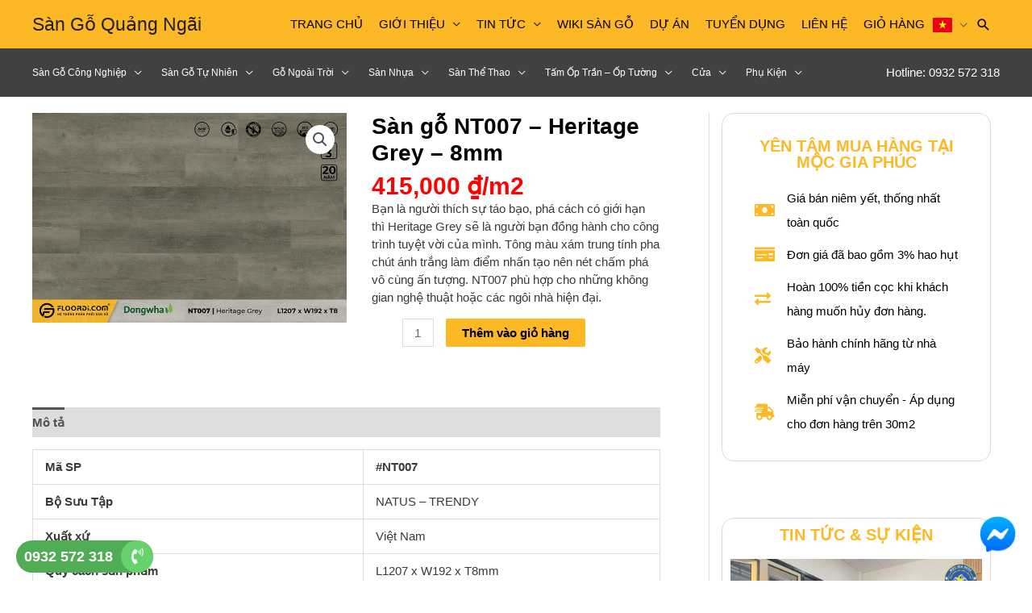

--- FILE ---
content_type: text/html; charset=UTF-8
request_url: https://sangoquangngai.com/san-pham/san-go-nt007-heritage-grey-8mm/
body_size: 17909
content:
<!DOCTYPE html><html lang="vi" prefix="og: https://ogp.me/ns#"><head><meta charset="UTF-8"><meta name="viewport" content="width=device-width, initial-scale=1"><link rel="profile" href="https://gmpg.org/xfn/11"><title>Sàn gỗ NT007 – Heritage Grey – 8mm - Sàn Gỗ Quảng Ngãi</title><meta name="description" content="Bạn là người thích sự táo bạo, phá cách có giới hạn thì Heritage Grey sẽ là người bạn đồng hành cho công trình tuyệt vời của mình. Tông màu xám trung tính pha chút ánh trắng làm điểm nhấn tạo nên nét chấm phá vô cùng ấn tượng. NT007 phù hợp cho những không gian nghệ thuật hoặc các ngôi nhà hiện đại."/><meta name="robots" content="follow, index, max-snippet:-1, max-video-preview:-1, max-image-preview:large"/><link rel="canonical" href="https://sangoquangngai.com/san-pham/san-go-nt007-heritage-grey-8mm/" /><meta property="og:locale" content="vi_VN" /><meta property="og:type" content="product" /><meta property="og:title" content="Sàn gỗ NT007 – Heritage Grey – 8mm - Sàn Gỗ Quảng Ngãi" /><meta property="og:description" content="Bạn là người thích sự táo bạo, phá cách có giới hạn thì Heritage Grey sẽ là người bạn đồng hành cho công trình tuyệt vời của mình. Tông màu xám trung tính pha chút ánh trắng làm điểm nhấn tạo nên nét chấm phá vô cùng ấn tượng. NT007 phù hợp cho những không gian nghệ thuật hoặc các ngôi nhà hiện đại." /><meta property="og:url" content="https://sangoquangngai.com/san-pham/san-go-nt007-heritage-grey-8mm/" /><meta property="og:site_name" content="Sàn Gỗ Quảng Ngãi" /><meta property="og:updated_time" content="2022-08-25T14:37:12+07:00" /><meta property="og:image" content="https://sangoquangngai.com/wp-content/uploads/2021/06/NT007.jpg" /><meta property="og:image:secure_url" content="https://sangoquangngai.com/wp-content/uploads/2021/06/NT007.jpg" /><meta property="og:image:width" content="768" /><meta property="og:image:height" content="512" /><meta property="og:image:alt" content="Sàn gỗ NT007 – Heritage Grey – 8mm" /><meta property="og:image:type" content="image/jpeg" /><meta property="product:price:amount" content="415000" /><meta property="product:price:currency" content="VND" /><meta property="product:availability" content="instock" /><meta name="twitter:card" content="summary_large_image" /><meta name="twitter:title" content="Sàn gỗ NT007 – Heritage Grey – 8mm - Sàn Gỗ Quảng Ngãi" /><meta name="twitter:description" content="Bạn là người thích sự táo bạo, phá cách có giới hạn thì Heritage Grey sẽ là người bạn đồng hành cho công trình tuyệt vời của mình. Tông màu xám trung tính pha chút ánh trắng làm điểm nhấn tạo nên nét chấm phá vô cùng ấn tượng. NT007 phù hợp cho những không gian nghệ thuật hoặc các ngôi nhà hiện đại." /><meta name="twitter:image" content="https://sangoquangngai.com/wp-content/uploads/2021/06/NT007.jpg" /><meta name="twitter:label1" content="Price" /><meta name="twitter:data1" content="415,000&nbsp;&#8363;" /><meta name="twitter:label2" content="Availability" /><meta name="twitter:data2" content="In stock" /> <script type="application/ld+json" class="rank-math-schema">{"@context":"https://schema.org","@graph":[{"@type":"Organization","@id":"https://sangoquangngai.com/#organization","name":"S\u00e0n G\u1ed7 Qu\u1ea3ng Ng\u00e3i","url":"https://sangoquangngai.com"},{"@type":"WebSite","@id":"https://sangoquangngai.com/#website","url":"https://sangoquangngai.com","name":"S\u00e0n G\u1ed7 Qu\u1ea3ng Ng\u00e3i","publisher":{"@id":"https://sangoquangngai.com/#organization"},"inLanguage":"vi"},{"@type":"ImageObject","@id":"https://sangoquangngai.com/wp-content/uploads/2021/06/NT007.jpg","url":"https://sangoquangngai.com/wp-content/uploads/2021/06/NT007.jpg","width":"768","height":"512","inLanguage":"vi"},{"@type":"BreadcrumbList","@id":"https://sangoquangngai.com/san-pham/san-go-nt007-heritage-grey-8mm/#breadcrumb","itemListElement":[{"@type":"ListItem","position":"1","item":{"@id":"https://sangoquangngai.com","name":"Trang ch\u1ee7"}},{"@type":"ListItem","position":"2","item":{"@id":"https://sangoquangngai.com/san-pham/san-go-nt007-heritage-grey-8mm/","name":"S\u00e0n g\u1ed7 NT007 \u2013 Heritage Grey \u2013 8mm"}}]},{"@type":"ItemPage","@id":"https://sangoquangngai.com/san-pham/san-go-nt007-heritage-grey-8mm/#webpage","url":"https://sangoquangngai.com/san-pham/san-go-nt007-heritage-grey-8mm/","name":"S\u00e0n g\u1ed7 NT007 \u2013 Heritage Grey \u2013 8mm - S\u00e0n G\u1ed7 Qu\u1ea3ng Ng\u00e3i","datePublished":"2021-06-16T17:03:21+07:00","dateModified":"2022-08-25T14:37:12+07:00","isPartOf":{"@id":"https://sangoquangngai.com/#website"},"primaryImageOfPage":{"@id":"https://sangoquangngai.com/wp-content/uploads/2021/06/NT007.jpg"},"inLanguage":"vi","breadcrumb":{"@id":"https://sangoquangngai.com/san-pham/san-go-nt007-heritage-grey-8mm/#breadcrumb"}},{"@type":"Product","name":"S\u00e0n g\u1ed7 NT007 \u2013 Heritage Grey \u2013 8mm - S\u00e0n G\u1ed7 Qu\u1ea3ng Ng\u00e3i","description":"B\u1ea1n l\u00e0 ng\u01b0\u1eddi th\u00edch s\u1ef1 t\u00e1o b\u1ea1o, ph\u00e1 c\u00e1ch c\u00f3 gi\u1edbi h\u1ea1n th\u00ec Heritage Grey s\u1ebd l\u00e0 ng\u01b0\u1eddi b\u1ea1n \u0111\u1ed3ng h\u00e0nh cho c\u00f4ng tr\u00ecnh tuy\u1ec7t v\u1eddi c\u1ee7a m\u00ecnh. T\u00f4ng m\u00e0u x\u00e1m trung t\u00ednh pha ch\u00fat \u00e1nh tr\u1eafng l\u00e0m \u0111i\u1ec3m nh\u1ea5n t\u1ea1o n\u00ean n\u00e9t ch\u1ea5m ph\u00e1 v\u00f4 c\u00f9ng \u1ea5n t\u01b0\u1ee3ng. NT007 ph\u00f9 h\u1ee3p cho nh\u1eefng kh\u00f4ng gian ngh\u1ec7 thu\u1eadt ho\u1eb7c c\u00e1c ng\u00f4i nh\u00e0 hi\u1ec7n \u0111\u1ea1i.","category":"S\u00e0n g\u1ed7 c\u00f4ng nghi\u1ec7p","mainEntityOfPage":{"@id":"https://sangoquangngai.com/san-pham/san-go-nt007-heritage-grey-8mm/#webpage"},"image":[{"@type":"ImageObject","url":"https://sangoquangngai.com/wp-content/uploads/2021/06/NT007.jpg","height":"512","width":"768"}],"offers":{"@type":"Offer","price":"415000","priceCurrency":"VND","priceValidUntil":"2027-12-31","availability":"https://schema.org/InStock","itemCondition":"NewCondition","url":"https://sangoquangngai.com/san-pham/san-go-nt007-heritage-grey-8mm/","seller":{"@type":"Organization","@id":"https://sangoquangngai.com/","name":"S\u00e0n G\u1ed7 Qu\u1ea3ng Ng\u00e3i","url":"https://sangoquangngai.com","logo":""}},"@id":"https://sangoquangngai.com/san-pham/san-go-nt007-heritage-grey-8mm/#richSnippet"}]}</script> <link data-optimized="2" rel="stylesheet" href="https://sangoquangngai.com/wp-content/litespeed/css/addbccd3db2bfc111330ac9ff1937e5f.css?ver=008e4" /><script>var __litespeed_var_0__="<esi:include src='/?lsesi=nonce&esi=eyJhY3Rpb24iOiJ3b29jb21tZXJjZS1sb2dpbiIsIl9sc19zaWxlbmNlIjp0cnVlfQ%3D%3D&_hash=779eed2db7e78fc4edc3cc9750ecf9db' as-var='1' />",__litespeed_var_1__="<esi:include src='/?lsesi=nonce&esi=eyJhY3Rpb24iOiJlbGVtZW50b3ItY29udmVyc2lvbi1jZW50ZXItY2xpY2siLCJfbHNfc2lsZW5jZSI6dHJ1ZX0%3D&_hash=b484dc079ad4ef26955742d6e99c14fb' as-var='1' />";</script> <script src="https://sangoquangngai.com/wp-includes/js/jquery/jquery.min.js" id="jquery-core-js"></script> <!--[if IE]> <script src="https://sangoquangngai.com/wp-content/themes/astra/assets/js/minified/flexibility.min.js" id="astra-flexibility-js"></script> <script id="astra-flexibility-js-after">flexibility(document.documentElement);</script> <![endif]--><link rel="https://api.w.org/" href="https://sangoquangngai.com/wp-json/" /><link rel="alternate" title="JSON" type="application/json" href="https://sangoquangngai.com/wp-json/wp/v2/product/4307" />	<noscript><style>.woocommerce-product-gallery{ opacity: 1 !important; }</style></noscript><meta name="generator" content="Elementor 3.26.5; features: additional_custom_breakpoints; settings: css_print_method-external, google_font-enabled, font_display-auto"><link rel="icon" href="https://sangoquangngai.com/wp-content/uploads/2020/03/cropped-icon-32x32.png" sizes="32x32" /><link rel="icon" href="https://sangoquangngai.com/wp-content/uploads/2020/03/cropped-icon-192x192.png" sizes="192x192" /><link rel="apple-touch-icon" href="https://sangoquangngai.com/wp-content/uploads/2020/03/cropped-icon-180x180.png" /><meta name="msapplication-TileImage" content="https://sangoquangngai.com/wp-content/uploads/2020/03/cropped-icon-270x270.png" /></head><body  class="product-template-default single single-product postid-4307 theme-astra woocommerce woocommerce-page woocommerce-no-js ast-desktop ast-plain-container ast-right-sidebar astra-4.8.10 ast-header-custom-item-inside group-blog ast-blog-single-style-1 ast-custom-post-type ast-single-post ast-mobile-inherit-site-logo ast-inherit-site-logo-transparent ast-above-mobile-menu-align-stack ast-default-menu-enable ast-default-above-menu-enable below-header-nav-padding-support rel-up-columns-3 tablet-rel-up-columns-3 mobile-rel-up-columns-2 ast-normal-title-enabled elementor-default elementor-kit-1380 astra-addon-4.8.11"><a
class="skip-link screen-reader-text"
href="#content"
title="Skip to content">
Skip to content</a><div
class="hfeed site" id="page"><header
class="site-header ast-primary-submenu-animation-fade header-main-layout-1 ast-primary-menu-enabled ast-logo-title-inline ast-hide-custom-menu-mobile ast-menu-toggle-icon ast-mobile-header-inline ast-below-header-enabled ast-below-header-merged-responsive ast-above-header-mobile-stack ast-below-header-mobile-inline" id="masthead" itemtype="https://schema.org/WPHeader" itemscope="itemscope" itemid="#masthead"		><div class="main-header-bar-wrap"><div class="main-header-bar"><div class="ast-container"><div class="ast-flex main-header-container"><div class="site-branding"><div
class="ast-site-identity" itemtype="https://schema.org/Organization" itemscope="itemscope"			><div class="ast-site-title-wrap">
<span class="site-title" itemprop="name">
<a href="https://sangoquangngai.com/" rel="home" itemprop="url" >
Sàn Gỗ Quảng Ngãi
</a>
</span></div></div></div><div class="ast-mobile-menu-buttons"><div class="ast-button-wrap">
<button type="button" class="menu-toggle main-header-menu-toggle  ast-mobile-menu-buttons-outline "  aria-controls='primary-menu' aria-expanded='false'>
<span class="screen-reader-text">Main Menu</span>
<span class="ast-icon icon-menu-bars"><span class="menu-toggle-icon"></span></span>							</button></div></div><div class="ast-main-header-bar-alignment"><div class="main-header-bar-navigation"><nav class="site-navigation ast-flex-grow-1 navigation-accessibility" id="primary-site-navigation" aria-label="Site Navigation" itemtype="https://schema.org/SiteNavigationElement" itemscope="itemscope"><div class="main-navigation"><ul id="primary-menu" class="main-header-menu ast-menu-shadow ast-nav-menu ast-flex ast-justify-content-flex-end  submenu-with-border astra-menu-animation-fade "><li id="menu-item-837" class="menu-item menu-item-type-post_type menu-item-object-page menu-item-home menu-item-837"><a href="https://sangoquangngai.com/" class="menu-link">Trang chủ</a></li><li id="menu-item-2238" class="menu-item menu-item-type-post_type menu-item-object-page menu-item-has-children menu-item-2238"><a aria-expanded="false" href="https://sangoquangngai.com/gioi-thieu/" class="menu-link">Giới thiệu</a><button class="ast-menu-toggle" aria-expanded="false"><span class="screen-reader-text">Menu Toggle</span><span class="ast-icon icon-arrow"></span></button><ul class="sub-menu"><li id="menu-item-2278" class="menu-item menu-item-type-custom menu-item-object-custom menu-item-2278"><a href="https://sangoquangngai.com/gioi-thieu/#lichsuhinhthanh" class="menu-link">Lịch sử hình thành</a></li><li id="menu-item-2279" class="menu-item menu-item-type-custom menu-item-object-custom menu-item-2279"><a href="https://sangoquangngai.com/gioi-thieu/#tamnhinsumenh" class="menu-link">Tầm nhìn sứ mệnh</a></li><li id="menu-item-2281" class="menu-item menu-item-type-custom menu-item-object-custom menu-item-2281"><a href="https://sangoquangngai.com/gioi-thieu/#trietlykinhdoanh" class="menu-link">Triết lý kinh doanh</a></li></ul></li><li id="menu-item-4154" class="menu-item menu-item-type-custom menu-item-object-custom menu-item-has-children menu-item-4154"><a aria-expanded="false" href="#" class="menu-link">Tin tức</a><button class="ast-menu-toggle" aria-expanded="false"><span class="screen-reader-text">Menu Toggle</span><span class="ast-icon icon-arrow"></span></button><ul class="sub-menu"><li id="menu-item-861" class="menu-item menu-item-type-post_type menu-item-object-page menu-item-861"><a href="https://sangoquangngai.com/tin-tuc/" class="menu-link">Tin tức</a></li><li id="menu-item-4155" class="menu-item menu-item-type-taxonomy menu-item-object-category menu-item-4155"><a href="https://sangoquangngai.com/hoat-dong-cong-dong/" class="menu-link">Hoạt động cộng đồng</a></li></ul></li><li id="menu-item-1904" class="menu-item menu-item-type-post_type menu-item-object-page menu-item-1904"><a href="https://sangoquangngai.com/wiki-san-go/" class="menu-link">Wiki sàn gỗ</a></li><li id="menu-item-1402" class="menu-item menu-item-type-post_type menu-item-object-page menu-item-1402"><a href="https://sangoquangngai.com/du-an-da-thi-cong/" class="menu-link">Dự án</a></li><li id="menu-item-2239" class="menu-item menu-item-type-post_type menu-item-object-page menu-item-2239"><a href="https://sangoquangngai.com/tuyen-dung/" class="menu-link">Tuyển dụng</a></li><li id="menu-item-843" class="menu-item menu-item-type-post_type menu-item-object-page menu-item-843"><a href="https://sangoquangngai.com/lien-he/" class="menu-link">Liên hệ</a></li><li id="menu-item-7973" class="menu-item menu-item-type-custom menu-item-object-custom menu-item-7973"><a href="https://sangoquangngai.com/gio-hang/" class="menu-link">Giỏ hàng</a></li><ul class="ast-below-header-menu-items"><li id="menu-item-1186" class="menu-item menu-item-type-taxonomy menu-item-object-product_cat current-product-ancestor current-menu-parent current-product-parent menu-item-has-children menu-item-1186"><a aria-expanded="false" href="https://sangoquangngai.com/danh-muc/san-go-cong-nghiep/" class="menu-link">Sàn gỗ công nghiệp</a><button class="ast-menu-toggle" aria-expanded="false"><span class="screen-reader-text">Menu Toggle</span><span class="ast-icon icon-arrow"></span></button><ul class="sub-menu"><li id="menu-item-7187" class="menu-item menu-item-type-taxonomy menu-item-object-product_cat menu-item-7187"><a href="https://sangoquangngai.com/danh-muc/san-go-cong-nghiep/san-go-hamilton/" class="menu-link">Sàn gỗ Hamilton</a></li><li id="menu-item-1187" class="menu-item menu-item-type-taxonomy menu-item-object-product_cat menu-item-1187"><a href="https://sangoquangngai.com/danh-muc/san-go-cong-nghiep/san-go-artfloor/" class="menu-link">Sàn gỗ Thổ Nhĩ Kỳ &#8211; Artfloor</a></li><li id="menu-item-4331" class="menu-item menu-item-type-taxonomy menu-item-object-product_cat current-product-ancestor current-menu-parent current-product-parent menu-item-4331"><a href="https://sangoquangngai.com/danh-muc/san-go-cong-nghiep/san-go-dongwha/" class="menu-link">Sàn gỗ Hàn Quốc &#8211; Dongwha</a></li><li id="menu-item-1188" class="menu-item menu-item-type-taxonomy menu-item-object-product_cat menu-item-1188"><a href="https://sangoquangngai.com/danh-muc/san-go-cong-nghiep/san-go-floorpan/" class="menu-link">Sàn gỗ Nga &#8211; Floorpan</a></li><li id="menu-item-1189" class="menu-item menu-item-type-taxonomy menu-item-object-product_cat menu-item-1189"><a href="https://sangoquangngai.com/danh-muc/san-go-cong-nghiep/san-go-lamton/" class="menu-link">Sàn gỗ Lamton</a></li><li id="menu-item-5739" class="menu-item menu-item-type-taxonomy menu-item-object-product_cat menu-item-5739"><a href="https://sangoquangngai.com/danh-muc/san-go-cong-nghiep/san-go-lamton-aquaguard/" class="menu-link">Sàn gỗ Lamton Aquaguard</a></li><li id="menu-item-2338" class="menu-item menu-item-type-taxonomy menu-item-object-product_cat menu-item-2338"><a href="https://sangoquangngai.com/danh-muc/san-go-cong-nghiep/san-go-malaysia-hillman/" class="menu-link">Sàn gỗ Malaysia &#8211; HillMan</a></li></ul></li><li id="menu-item-1192" class="menu-item menu-item-type-taxonomy menu-item-object-product_cat menu-item-has-children menu-item-1192"><a aria-expanded="false" href="https://sangoquangngai.com/danh-muc/san-go-tu-nhien/" class="menu-link">Sàn gỗ tự nhiên</a><button class="ast-menu-toggle" aria-expanded="false"><span class="screen-reader-text">Menu Toggle</span><span class="ast-icon icon-arrow"></span></button><ul class="sub-menu"><li id="menu-item-1193" class="menu-item menu-item-type-taxonomy menu-item-object-product_cat menu-item-1193"><a href="https://sangoquangngai.com/danh-muc/san-go-tu-nhien/san-go-ekogreen/" class="menu-link">Sàn gỗ Ekogreen</a></li><li id="menu-item-7403" class="menu-item menu-item-type-taxonomy menu-item-object-product_cat menu-item-7403"><a href="https://sangoquangngai.com/danh-muc/san-go-tu-nhien/san-go-engineer/" class="menu-link">Sàn Gỗ Engineer</a></li><li id="menu-item-7404" class="menu-item menu-item-type-taxonomy menu-item-object-product_cat menu-item-7404"><a href="https://sangoquangngai.com/danh-muc/san-go-tu-nhien/san-go-solid/" class="menu-link">Sàn Gỗ Solid</a></li></ul></li><li id="menu-item-1190" class="menu-item menu-item-type-taxonomy menu-item-object-product_cat menu-item-has-children menu-item-1190"><a aria-expanded="false" href="https://sangoquangngai.com/danh-muc/go-ngoai-troi/" class="menu-link">Gỗ ngoài trời</a><button class="ast-menu-toggle" aria-expanded="false"><span class="screen-reader-text">Menu Toggle</span><span class="ast-icon icon-arrow"></span></button><ul class="sub-menu"><li id="menu-item-2339" class="menu-item menu-item-type-taxonomy menu-item-object-product_cat menu-item-2339"><a href="https://sangoquangngai.com/danh-muc/go-ngoai-troi/tam-op-ngoai-troi/" class="menu-link">Tấm ốp ngoài trời</a></li><li id="menu-item-2340" class="menu-item menu-item-type-taxonomy menu-item-object-product_cat menu-item-2340"><a href="https://sangoquangngai.com/danh-muc/go-ngoai-troi/tam-op-trong-nha/" class="menu-link">Tấm ốp trong nhà</a></li><li id="menu-item-2341" class="menu-item menu-item-type-taxonomy menu-item-object-product_cat menu-item-2341"><a href="https://sangoquangngai.com/danh-muc/go-ngoai-troi/thanh-lam-trang-tri/" class="menu-link">Thanh lam trang trí</a></li></ul></li><li id="menu-item-1194" class="menu-item menu-item-type-taxonomy menu-item-object-product_cat menu-item-has-children menu-item-1194"><a aria-expanded="false" href="https://sangoquangngai.com/danh-muc/san-nhua/" class="menu-link">Sàn nhựa</a><button class="ast-menu-toggle" aria-expanded="false"><span class="screen-reader-text">Menu Toggle</span><span class="ast-icon icon-arrow"></span></button><ul class="sub-menu"><li id="menu-item-1195" class="menu-item menu-item-type-taxonomy menu-item-object-product_cat menu-item-1195"><a href="https://sangoquangngai.com/danh-muc/san-nhua/dongwha-han-quoc/" class="menu-link">Dongwha Hàn Quốc</a></li><li id="menu-item-1196" class="menu-item menu-item-type-taxonomy menu-item-object-product_cat menu-item-1196"><a href="https://sangoquangngai.com/danh-muc/san-nhua/san-nhua-mia/" class="menu-link">Sàn nhựa Mia</a></li></ul></li><li id="menu-item-1197" class="menu-item menu-item-type-taxonomy menu-item-object-product_cat menu-item-has-children menu-item-1197"><a aria-expanded="false" href="https://sangoquangngai.com/danh-muc/san-the-thao/" class="menu-link">Sàn thể thao</a><button class="ast-menu-toggle" aria-expanded="false"><span class="screen-reader-text">Menu Toggle</span><span class="ast-icon icon-arrow"></span></button><ul class="sub-menu"><li id="menu-item-1198" class="menu-item menu-item-type-taxonomy menu-item-object-product_cat menu-item-1198"><a href="https://sangoquangngai.com/danh-muc/san-the-thao/san-da-nang/" class="menu-link">Sàn đa năng</a></li><li id="menu-item-1199" class="menu-item menu-item-type-taxonomy menu-item-object-product_cat menu-item-1199"><a href="https://sangoquangngai.com/danh-muc/san-the-thao/san-phong-gym/" class="menu-link">Sàn phòng gym</a></li></ul></li><li id="menu-item-4867" class="menu-item menu-item-type-taxonomy menu-item-object-product_cat menu-item-has-children menu-item-4867"><a aria-expanded="false" href="https://sangoquangngai.com/danh-muc/tam-op-tran-op-tuong/" class="menu-link">Tấm ốp trần &#8211; ốp tường</a><button class="ast-menu-toggle" aria-expanded="false"><span class="screen-reader-text">Menu Toggle</span><span class="ast-icon icon-arrow"></span></button><ul class="sub-menu"><li id="menu-item-4883" class="menu-item menu-item-type-taxonomy menu-item-object-product_cat menu-item-4883"><a href="https://sangoquangngai.com/danh-muc/tam-op-tran-op-tuong/tam-op-lam-song/" class="menu-link">Tấm ốp lam sóng</a></li><li id="menu-item-4884" class="menu-item menu-item-type-taxonomy menu-item-object-product_cat menu-item-4884"><a href="https://sangoquangngai.com/danh-muc/tam-op-tran-op-tuong/tam-op-nhua-pvc/" class="menu-link">Tấm ốp nhựa PVC</a></li></ul></li><li id="menu-item-7405" class="menu-item menu-item-type-taxonomy menu-item-object-product_cat menu-item-has-children menu-item-7405"><a aria-expanded="false" href="https://sangoquangngai.com/danh-muc/cua/" class="menu-link">Cửa</a><button class="ast-menu-toggle" aria-expanded="false"><span class="screen-reader-text">Menu Toggle</span><span class="ast-icon icon-arrow"></span></button><ul class="sub-menu"><li id="menu-item-7406" class="menu-item menu-item-type-taxonomy menu-item-object-product_cat menu-item-7406"><a href="https://sangoquangngai.com/danh-muc/cua/cua-nhua-abs/" class="menu-link">Cửa nhựa ABS</a></li><li id="menu-item-7407" class="menu-item menu-item-type-taxonomy menu-item-object-product_cat menu-item-7407"><a href="https://sangoquangngai.com/danh-muc/cua/cua-nhua-dai-loan/" class="menu-link">Cửa nhựa Đài Loan</a></li><li id="menu-item-7408" class="menu-item menu-item-type-taxonomy menu-item-object-product_cat menu-item-7408"><a href="https://sangoquangngai.com/danh-muc/cua/go-nhua-composite/" class="menu-link">Gỗ Nhựa Composite</a></li></ul></li><li id="menu-item-1183" class="menu-item menu-item-type-taxonomy menu-item-object-product_cat menu-item-has-children menu-item-1183"><a aria-expanded="false" href="https://sangoquangngai.com/danh-muc/phu-kien-san-go/" class="menu-link">Phụ kiện</a><button class="ast-menu-toggle" aria-expanded="false"><span class="screen-reader-text">Menu Toggle</span><span class="ast-icon icon-arrow"></span></button><ul class="sub-menu"><li id="menu-item-1184" class="menu-item menu-item-type-taxonomy menu-item-object-product_cat menu-item-1184"><a href="https://sangoquangngai.com/danh-muc/phu-kien-san-go/len-chan-tuong-nhua/" class="menu-link">Len floordi</a></li><li id="menu-item-1185" class="menu-item menu-item-type-taxonomy menu-item-object-product_cat menu-item-1185"><a href="https://sangoquangngai.com/danh-muc/phu-kien-san-go/nep-san-go-floordi/" class="menu-link">Nẹp Floordi</a></li><li id="menu-item-1405" class="menu-item menu-item-type-taxonomy menu-item-object-product_cat menu-item-1405"><a href="https://sangoquangngai.com/danh-muc/phu-kien-san-go/xop-lot-san/" class="menu-link">Xốp lót sàn</a></li><li id="menu-item-1366" class="menu-item menu-item-type-taxonomy menu-item-object-product_cat menu-item-has-children menu-item-1366"><a aria-expanded="false" href="https://sangoquangngai.com/danh-muc/wood-care/" class="menu-link">Wood care</a><button class="ast-menu-toggle" aria-expanded="false"><span class="screen-reader-text">Menu Toggle</span><span class="ast-icon icon-arrow"></span></button><ul class="sub-menu"><li id="menu-item-1367" class="menu-item menu-item-type-taxonomy menu-item-object-product_cat menu-item-1367"><a href="https://sangoquangngai.com/danh-muc/wood-care/nuoc-lau-san-go/" class="menu-link">Nước lau sàn gỗ</a></li></ul></li></ul></li></ul><div class="ast-below-header-custom-menu-items ast-container"><div class="below-header-user-select below-header-section-2 ast-flex ast-justify-content-center"><div class="user-select"><div class="ast-custom-html">Hotline: 0932 572 318</div></div></div></div><li class="menu-item menu-item-gtranslate menu-item-has-children notranslate"><a href="#" data-gt-lang="vi" class="gt-current-wrapper notranslate"><img data-lazyloaded="1" data-placeholder-resp="24x24" src="[data-uri]" loading="lazy" data-src="https://sangoquangngai.com/wp-content/plugins/gtranslate/flags/svg/vi.svg" width="24" height="24" alt="vi" loading="lazy"><noscript><img loading="lazy" src="https://sangoquangngai.com/wp-content/plugins/gtranslate/flags/svg/vi.svg" width="24" height="24" alt="vi" loading="lazy"></noscript></a><ul class="dropdown-menu sub-menu"><li class="menu-item menu-item-gtranslate-child"><a href="#" data-gt-lang="en" class="notranslate"><img data-lazyloaded="1" data-placeholder-resp="24x24" src="[data-uri]" loading="lazy" data-src="https://sangoquangngai.com/wp-content/plugins/gtranslate/flags/svg/en.svg" width="24" height="24" alt="en" loading="lazy"><noscript><img loading="lazy" src="https://sangoquangngai.com/wp-content/plugins/gtranslate/flags/svg/en.svg" width="24" height="24" alt="en" loading="lazy"></noscript></a></li><li class="menu-item menu-item-gtranslate-child"><a href="#" data-gt-lang="vi" class="gt-current-lang notranslate"><img data-lazyloaded="1" data-placeholder-resp="24x24" src="[data-uri]" loading="lazy" data-src="https://sangoquangngai.com/wp-content/plugins/gtranslate/flags/svg/vi.svg" width="24" height="24" alt="vi" loading="lazy"><noscript><img loading="lazy" src="https://sangoquangngai.com/wp-content/plugins/gtranslate/flags/svg/vi.svg" width="24" height="24" alt="vi" loading="lazy"></noscript></a></li></ul></li><li class="ast-masthead-custom-menu-items search-custom-menu-item"><div class="ast-search-menu-icon slide-search" ><form role="search" method="get" class="search-form" action="https://sangoquangngai.com/">
<label for="search-field">
<span class="screen-reader-text">Search for:</span>
<input type="search" id="search-field" class="search-field"   placeholder="Search..." value="" name="s" tabindex="-1">
</label></form><div class="ast-search-icon">
<a class="slide-search astra-search-icon" aria-label="Search icon link" href="#">
<span class="screen-reader-text">Search</span>
<span class="ast-icon icon-search"></span>				</a></div></div></li></ul></div></nav></div></div></div></div></div></div><div class="ast-below-header-wrap ast-below-header-1"><div class="ast-below-header"><div class="ast-container"><div class="ast-flex ast-below-header-section-wrap"><div class="ast-below-header-navigation below-header-section-1 ast-flex ast-justify-content-flex-start"><nav id="ast-below-header-navigation-section-1" class="ast-below-header-actual-nav navigation-accessibility"><ul id="below_header-menu" class="ast-below-header-menu ast-nav-menu ast-flex astra-menu-animation-fade ast-justify-content-flex-start submenu-with-border"><li class="menu-item menu-item-type-taxonomy menu-item-object-product_cat current-product-ancestor current-menu-parent current-product-parent menu-item-has-children menu-item-1186"><a aria-expanded="false" href="https://sangoquangngai.com/danh-muc/san-go-cong-nghiep/" class="menu-link">Sàn gỗ công nghiệp</a><button class="ast-menu-toggle" aria-expanded="false"><span class="screen-reader-text">Menu Toggle</span><span class="ast-icon icon-arrow"></span></button><ul class="sub-menu"><li class="menu-item menu-item-type-taxonomy menu-item-object-product_cat menu-item-7187"><a href="https://sangoquangngai.com/danh-muc/san-go-cong-nghiep/san-go-hamilton/" class="menu-link">Sàn gỗ Hamilton</a></li><li class="menu-item menu-item-type-taxonomy menu-item-object-product_cat menu-item-1187"><a href="https://sangoquangngai.com/danh-muc/san-go-cong-nghiep/san-go-artfloor/" class="menu-link">Sàn gỗ Thổ Nhĩ Kỳ &#8211; Artfloor</a></li><li class="menu-item menu-item-type-taxonomy menu-item-object-product_cat current-product-ancestor current-menu-parent current-product-parent menu-item-4331"><a href="https://sangoquangngai.com/danh-muc/san-go-cong-nghiep/san-go-dongwha/" class="menu-link">Sàn gỗ Hàn Quốc &#8211; Dongwha</a></li><li class="menu-item menu-item-type-taxonomy menu-item-object-product_cat menu-item-1188"><a href="https://sangoquangngai.com/danh-muc/san-go-cong-nghiep/san-go-floorpan/" class="menu-link">Sàn gỗ Nga &#8211; Floorpan</a></li><li class="menu-item menu-item-type-taxonomy menu-item-object-product_cat menu-item-1189"><a href="https://sangoquangngai.com/danh-muc/san-go-cong-nghiep/san-go-lamton/" class="menu-link">Sàn gỗ Lamton</a></li><li class="menu-item menu-item-type-taxonomy menu-item-object-product_cat menu-item-5739"><a href="https://sangoquangngai.com/danh-muc/san-go-cong-nghiep/san-go-lamton-aquaguard/" class="menu-link">Sàn gỗ Lamton Aquaguard</a></li><li class="menu-item menu-item-type-taxonomy menu-item-object-product_cat menu-item-2338"><a href="https://sangoquangngai.com/danh-muc/san-go-cong-nghiep/san-go-malaysia-hillman/" class="menu-link">Sàn gỗ Malaysia &#8211; HillMan</a></li></ul></li><li class="menu-item menu-item-type-taxonomy menu-item-object-product_cat menu-item-has-children menu-item-1192"><a aria-expanded="false" href="https://sangoquangngai.com/danh-muc/san-go-tu-nhien/" class="menu-link">Sàn gỗ tự nhiên</a><button class="ast-menu-toggle" aria-expanded="false"><span class="screen-reader-text">Menu Toggle</span><span class="ast-icon icon-arrow"></span></button><ul class="sub-menu"><li class="menu-item menu-item-type-taxonomy menu-item-object-product_cat menu-item-1193"><a href="https://sangoquangngai.com/danh-muc/san-go-tu-nhien/san-go-ekogreen/" class="menu-link">Sàn gỗ Ekogreen</a></li><li class="menu-item menu-item-type-taxonomy menu-item-object-product_cat menu-item-7403"><a href="https://sangoquangngai.com/danh-muc/san-go-tu-nhien/san-go-engineer/" class="menu-link">Sàn Gỗ Engineer</a></li><li class="menu-item menu-item-type-taxonomy menu-item-object-product_cat menu-item-7404"><a href="https://sangoquangngai.com/danh-muc/san-go-tu-nhien/san-go-solid/" class="menu-link">Sàn Gỗ Solid</a></li></ul></li><li class="menu-item menu-item-type-taxonomy menu-item-object-product_cat menu-item-has-children menu-item-1190"><a aria-expanded="false" href="https://sangoquangngai.com/danh-muc/go-ngoai-troi/" class="menu-link">Gỗ ngoài trời</a><button class="ast-menu-toggle" aria-expanded="false"><span class="screen-reader-text">Menu Toggle</span><span class="ast-icon icon-arrow"></span></button><ul class="sub-menu"><li class="menu-item menu-item-type-taxonomy menu-item-object-product_cat menu-item-2339"><a href="https://sangoquangngai.com/danh-muc/go-ngoai-troi/tam-op-ngoai-troi/" class="menu-link">Tấm ốp ngoài trời</a></li><li class="menu-item menu-item-type-taxonomy menu-item-object-product_cat menu-item-2340"><a href="https://sangoquangngai.com/danh-muc/go-ngoai-troi/tam-op-trong-nha/" class="menu-link">Tấm ốp trong nhà</a></li><li class="menu-item menu-item-type-taxonomy menu-item-object-product_cat menu-item-2341"><a href="https://sangoquangngai.com/danh-muc/go-ngoai-troi/thanh-lam-trang-tri/" class="menu-link">Thanh lam trang trí</a></li></ul></li><li class="menu-item menu-item-type-taxonomy menu-item-object-product_cat menu-item-has-children menu-item-1194"><a aria-expanded="false" href="https://sangoquangngai.com/danh-muc/san-nhua/" class="menu-link">Sàn nhựa</a><button class="ast-menu-toggle" aria-expanded="false"><span class="screen-reader-text">Menu Toggle</span><span class="ast-icon icon-arrow"></span></button><ul class="sub-menu"><li class="menu-item menu-item-type-taxonomy menu-item-object-product_cat menu-item-1195"><a href="https://sangoquangngai.com/danh-muc/san-nhua/dongwha-han-quoc/" class="menu-link">Dongwha Hàn Quốc</a></li><li class="menu-item menu-item-type-taxonomy menu-item-object-product_cat menu-item-1196"><a href="https://sangoquangngai.com/danh-muc/san-nhua/san-nhua-mia/" class="menu-link">Sàn nhựa Mia</a></li></ul></li><li class="menu-item menu-item-type-taxonomy menu-item-object-product_cat menu-item-has-children menu-item-1197"><a aria-expanded="false" href="https://sangoquangngai.com/danh-muc/san-the-thao/" class="menu-link">Sàn thể thao</a><button class="ast-menu-toggle" aria-expanded="false"><span class="screen-reader-text">Menu Toggle</span><span class="ast-icon icon-arrow"></span></button><ul class="sub-menu"><li class="menu-item menu-item-type-taxonomy menu-item-object-product_cat menu-item-1198"><a href="https://sangoquangngai.com/danh-muc/san-the-thao/san-da-nang/" class="menu-link">Sàn đa năng</a></li><li class="menu-item menu-item-type-taxonomy menu-item-object-product_cat menu-item-1199"><a href="https://sangoquangngai.com/danh-muc/san-the-thao/san-phong-gym/" class="menu-link">Sàn phòng gym</a></li></ul></li><li class="menu-item menu-item-type-taxonomy menu-item-object-product_cat menu-item-has-children menu-item-4867"><a aria-expanded="false" href="https://sangoquangngai.com/danh-muc/tam-op-tran-op-tuong/" class="menu-link">Tấm ốp trần &#8211; ốp tường</a><button class="ast-menu-toggle" aria-expanded="false"><span class="screen-reader-text">Menu Toggle</span><span class="ast-icon icon-arrow"></span></button><ul class="sub-menu"><li class="menu-item menu-item-type-taxonomy menu-item-object-product_cat menu-item-4883"><a href="https://sangoquangngai.com/danh-muc/tam-op-tran-op-tuong/tam-op-lam-song/" class="menu-link">Tấm ốp lam sóng</a></li><li class="menu-item menu-item-type-taxonomy menu-item-object-product_cat menu-item-4884"><a href="https://sangoquangngai.com/danh-muc/tam-op-tran-op-tuong/tam-op-nhua-pvc/" class="menu-link">Tấm ốp nhựa PVC</a></li></ul></li><li class="menu-item menu-item-type-taxonomy menu-item-object-product_cat menu-item-has-children menu-item-7405"><a aria-expanded="false" href="https://sangoquangngai.com/danh-muc/cua/" class="menu-link">Cửa</a><button class="ast-menu-toggle" aria-expanded="false"><span class="screen-reader-text">Menu Toggle</span><span class="ast-icon icon-arrow"></span></button><ul class="sub-menu"><li class="menu-item menu-item-type-taxonomy menu-item-object-product_cat menu-item-7406"><a href="https://sangoquangngai.com/danh-muc/cua/cua-nhua-abs/" class="menu-link">Cửa nhựa ABS</a></li><li class="menu-item menu-item-type-taxonomy menu-item-object-product_cat menu-item-7407"><a href="https://sangoquangngai.com/danh-muc/cua/cua-nhua-dai-loan/" class="menu-link">Cửa nhựa Đài Loan</a></li><li class="menu-item menu-item-type-taxonomy menu-item-object-product_cat menu-item-7408"><a href="https://sangoquangngai.com/danh-muc/cua/go-nhua-composite/" class="menu-link">Gỗ Nhựa Composite</a></li></ul></li><li class="menu-item menu-item-type-taxonomy menu-item-object-product_cat menu-item-has-children menu-item-1183"><a aria-expanded="false" href="https://sangoquangngai.com/danh-muc/phu-kien-san-go/" class="menu-link">Phụ kiện</a><button class="ast-menu-toggle" aria-expanded="false"><span class="screen-reader-text">Menu Toggle</span><span class="ast-icon icon-arrow"></span></button><ul class="sub-menu"><li class="menu-item menu-item-type-taxonomy menu-item-object-product_cat menu-item-1184"><a href="https://sangoquangngai.com/danh-muc/phu-kien-san-go/len-chan-tuong-nhua/" class="menu-link">Len floordi</a></li><li class="menu-item menu-item-type-taxonomy menu-item-object-product_cat menu-item-1185"><a href="https://sangoquangngai.com/danh-muc/phu-kien-san-go/nep-san-go-floordi/" class="menu-link">Nẹp Floordi</a></li><li class="menu-item menu-item-type-taxonomy menu-item-object-product_cat menu-item-1405"><a href="https://sangoquangngai.com/danh-muc/phu-kien-san-go/xop-lot-san/" class="menu-link">Xốp lót sàn</a></li><li class="menu-item menu-item-type-taxonomy menu-item-object-product_cat menu-item-has-children menu-item-1366"><a aria-expanded="false" href="https://sangoquangngai.com/danh-muc/wood-care/" class="menu-link">Wood care</a><button class="ast-menu-toggle" aria-expanded="false"><span class="screen-reader-text">Menu Toggle</span><span class="ast-icon icon-arrow"></span></button><ul class="sub-menu"><li class="menu-item menu-item-type-taxonomy menu-item-object-product_cat menu-item-1367"><a href="https://sangoquangngai.com/danh-muc/wood-care/nuoc-lau-san-go/" class="menu-link">Nước lau sàn gỗ</a></li></ul></li></ul></li></ul></nav></div><div class="below-header-user-select below-header-section-2 ast-flex ast-justify-content-flex-end"><div class="user-select"><div class="ast-custom-html">Hotline: 0932 572 318</div></div></div></div></div></div></div></header><div id="content" class="site-content"><div class="ast-container"><div id="primary" class="content-area primary"><main id="main" class="site-main"><div class="ast-woocommerce-container"><div class="woocommerce-notices-wrapper"></div><div id="product-4307" class="ast-article-single ast-woo-product-no-review desktop-align-center tablet-align-center mobile-align-center ast-product-gallery-layout-horizontal ast-product-gallery-with-no-image ast-product-tabs-layout-horizontal product type-product post-4307 status-publish first instock product_cat-san-go-cong-nghiep product_cat-san-go-dongwha product_cat-san-pham-tinh-m2 has-post-thumbnail shipping-taxable purchasable product-type-simple"><div class="woocommerce-product-gallery woocommerce-product-gallery--with-images woocommerce-product-gallery--columns-4 images" data-columns="4" style="opacity: 0; transition: opacity .25s ease-in-out;"><div class="woocommerce-product-gallery__wrapper"><div data-thumb="https://sangoquangngai.com/wp-content/uploads/2021/06/NT007-300x300.jpg" data-thumb-alt="Sàn gỗ NT007 – Heritage Grey – 8mm" data-thumb-srcset=""  data-thumb-sizes="(max-width: 100px) 100vw, 100px" class="woocommerce-product-gallery__image"><a href="https://sangoquangngai.com/wp-content/uploads/2021/06/NT007.jpg"><img fetchpriority="high" width="600" height="400" src="https://sangoquangngai.com/wp-content/uploads/2021/06/NT007.jpg" class="wp-post-image" alt="Sàn gỗ NT007 – Heritage Grey – 8mm" data-caption="" data-src="https://sangoquangngai.com/wp-content/uploads/2021/06/NT007.jpg" data-large_image="https://sangoquangngai.com/wp-content/uploads/2021/06/NT007.jpg" data-large_image_width="768" data-large_image_height="512" decoding="async" data- title="Sàn gỗ NT007 – Heritage Grey – 8mm"></a></div></div></div><div class="summary entry-summary"><h1 class="product_title entry-title">Sàn gỗ NT007 – Heritage Grey – 8mm</h1><p class="price"><span class="woocommerce-Price-amount amount"><bdi>415,000&nbsp;<span class="woocommerce-Price-currencySymbol">&#8363;</span></bdi></span></p><div class="woocommerce-product-details__short-description"><div class="product-description">Bạn là người thích sự táo bạo, phá cách có giới hạn thì Heritage Grey sẽ là người bạn đồng hành cho công trình tuyệt vời của mình. Tông màu xám trung tính pha chút ánh trắng làm điểm nhấn tạo nên nét chấm phá vô cùng ấn tượng. NT007 phù hợp cho những không gian nghệ thuật hoặc các ngôi nhà hiện đại.</div></div><form class="cart" action="https://sangoquangngai.com/san-pham/san-go-nt007-heritage-grey-8mm/" method="post" enctype='multipart/form-data'><div class="quantity">
<label class="screen-reader-text" for="quantity_696dd6512f1fa">Sàn gỗ NT007 – Heritage Grey – 8mm số lượng</label>
<input
type="number"
id="quantity_696dd6512f1fa"
class="input-text qty text"
name="quantity"
value="1"
aria-label="Product quantity"
min="1"
max=""
step="1"
placeholder=""
inputmode="numeric"
autocomplete="off"
/></div><button type="submit" name="add-to-cart" value="4307" class="single_add_to_cart_button button alt">Thêm vào giỏ hàng</button></form></div><div class="woocommerce-tabs wc-tabs-wrapper"><ul class="tabs wc-tabs" role="tablist"><li class="description_tab" id="tab-title-description" role="tab" aria-controls="tab-description">
<a href="#tab-description">
Mô tả					</a></li></ul><div class="woocommerce-Tabs-panel woocommerce-Tabs-panel--description panel entry-content wc-tab" id="tab-description" role="tabpanel" aria-labelledby="tab-title-description"><table><tbody><tr><td><strong>Mã SP</strong></td><td><strong>#NT007</strong></td></tr><tr><td><strong>Bộ Sưu Tập</strong></td><td>NATUS &#8211; TRENDY</td></tr><tr><td><strong>Xuất xứ</strong></td><td>Việt Nam</td></tr><tr><td><strong>Quy cách sản phẩm</strong></td><td>L1207 x W192 x T8mm</td></tr><tr><td><strong>AC/Class</strong></td><td>AC3 Class 31</td></tr><tr><td><strong>Bề mặt</strong></td><td>Real Wood</td></tr><tr><td><strong>Hèm khóa</strong></td><td>Unilin/U-Groove</td></tr><tr><td><strong>Formal Dehyde</strong></td><td>E1</td></tr><tr><td><strong>Tỉ trọng HDF (±10 kg/m3)</strong></td><td>880 &#8211; 900</td></tr><tr><td><strong>Độ trương nở</strong></td><td>≤10%</td></tr><tr><td><strong>m2/Hộp</strong></td><td>2.31</td></tr><tr><td><strong>Thanh/Hộp</strong></td><td>10</td></tr><tr><td><strong>Kg/Hộp</strong></td><td>16.6</td></tr><tr><td><strong>Thời gian bảo hành</strong></td><td>20 năm</td></tr><tr><td><strong>Bảo hành ngập nước</strong></td><td>24 giờ</td></tr><tr><td><strong>Bảo hành mối mọt</strong></td><td>10 năm</td></tr><tr><td><strong>Trong kho</strong></td><td><strong>Còn hàng</strong></td></tr></tbody></table></div></div><section class="related products"><h2>Sản phẩm tương tự</h2><ul class="products columns-3"><li class="ast-article-single ast-woo-product-no-review desktop-align-center tablet-align-center mobile-align-center ast-product-gallery-layout-horizontal ast-product-gallery-with-no-image ast-product-tabs-layout-horizontal product type-product post-279 status-publish first instock product_cat-san-go-cong-nghiep product_cat-san-go-lamton product_cat-san-pham-tinh-m2 has-post-thumbnail shipping-taxable purchasable product-type-simple"><div class="astra-shop-thumbnail-wrap"><a href="https://sangoquangngai.com/san-pham/san-go-xuong-ca-lamton-d3083-avenue-chevron-12mm-ac4/" class="woocommerce-LoopProduct-link woocommerce-loop-product__link"><img data-lazyloaded="1" data-placeholder-resp="300x300" src="[data-uri]" width="300" height="300" data-src="https://sangoquangngai.com/wp-content/uploads/2019/11/lamton-d3083-avenue-chevron-300x300.jpg" class="attachment-woocommerce_thumbnail size-woocommerce_thumbnail" alt="" decoding="async" data-srcset="https://sangoquangngai.com/wp-content/uploads/2019/11/lamton-d3083-avenue-chevron-300x300.jpg 300w, https://sangoquangngai.com/wp-content/uploads/2019/11/lamton-d3083-avenue-chevron-150x150.jpg 150w, https://sangoquangngai.com/wp-content/uploads/2019/11/lamton-d3083-avenue-chevron-45x45.jpg 45w, https://sangoquangngai.com/wp-content/uploads/2019/11/lamton-d3083-avenue-chevron-100x100.jpg 100w, https://sangoquangngai.com/wp-content/uploads/2019/11/lamton-d3083-avenue-chevron.jpg 500w" data-sizes="(max-width: 300px) 100vw, 300px" /><noscript><img width="300" height="300" src="https://sangoquangngai.com/wp-content/uploads/2019/11/lamton-d3083-avenue-chevron-300x300.jpg" class="attachment-woocommerce_thumbnail size-woocommerce_thumbnail" alt="" decoding="async" srcset="https://sangoquangngai.com/wp-content/uploads/2019/11/lamton-d3083-avenue-chevron-300x300.jpg 300w, https://sangoquangngai.com/wp-content/uploads/2019/11/lamton-d3083-avenue-chevron-150x150.jpg 150w, https://sangoquangngai.com/wp-content/uploads/2019/11/lamton-d3083-avenue-chevron-45x45.jpg 45w, https://sangoquangngai.com/wp-content/uploads/2019/11/lamton-d3083-avenue-chevron-100x100.jpg 100w, https://sangoquangngai.com/wp-content/uploads/2019/11/lamton-d3083-avenue-chevron.jpg 500w" sizes="(max-width: 300px) 100vw, 300px" /></noscript></a></div><div class="astra-shop-summary-wrap"><a href="https://sangoquangngai.com/san-pham/san-go-xuong-ca-lamton-d3083-avenue-chevron-12mm-ac4/" class="ast-loop-product__link"><h2 class="woocommerce-loop-product__title">Sàn Gỗ Xương Cá Lamton D3083 Avenue Chevron 12mm &#8211; AC3</h2></a>
<span class="price"><span class="woocommerce-Price-amount amount"><bdi>615,000&nbsp;<span class="woocommerce-Price-currencySymbol">&#8363;</span></bdi></span></span></div></li><li class="ast-article-single ast-woo-product-no-review desktop-align-center tablet-align-center mobile-align-center ast-product-gallery-layout-horizontal ast-product-gallery-with-no-image ast-product-tabs-layout-horizontal product type-product post-264 status-publish outofstock product_cat-san-go-cong-nghiep product_cat-san-go-lamton product_cat-san-pham-tinh-m2 has-post-thumbnail shipping-taxable purchasable product-type-simple"><div class="astra-shop-thumbnail-wrap"><a href="https://sangoquangngai.com/san-pham/san-go-lamton-d8803-mustang-8mm-ac4/" class="woocommerce-LoopProduct-link woocommerce-loop-product__link"><img data-lazyloaded="1" data-placeholder-resp="300x300" src="[data-uri]" width="300" height="300" data-src="https://sangoquangngai.com/wp-content/uploads/2019/11/san_go_Lamton_D8803-300x300.jpg" class="attachment-woocommerce_thumbnail size-woocommerce_thumbnail" alt="sàn gỗ" decoding="async" data-srcset="https://sangoquangngai.com/wp-content/uploads/2019/11/san_go_Lamton_D8803-300x300.jpg 300w, https://sangoquangngai.com/wp-content/uploads/2019/11/san_go_Lamton_D8803-150x150.jpg 150w, https://sangoquangngai.com/wp-content/uploads/2019/11/san_go_Lamton_D8803-768x768.jpg 768w, https://sangoquangngai.com/wp-content/uploads/2019/11/san_go_Lamton_D8803-45x45.jpg 45w, https://sangoquangngai.com/wp-content/uploads/2019/11/san_go_Lamton_D8803-600x600.jpg 600w, https://sangoquangngai.com/wp-content/uploads/2019/11/san_go_Lamton_D8803-100x100.jpg 100w, https://sangoquangngai.com/wp-content/uploads/2019/11/san_go_Lamton_D8803.jpg 800w" data-sizes="(max-width: 300px) 100vw, 300px" /><noscript><img width="300" height="300" src="https://sangoquangngai.com/wp-content/uploads/2019/11/san_go_Lamton_D8803-300x300.jpg" class="attachment-woocommerce_thumbnail size-woocommerce_thumbnail" alt="sàn gỗ" decoding="async" srcset="https://sangoquangngai.com/wp-content/uploads/2019/11/san_go_Lamton_D8803-300x300.jpg 300w, https://sangoquangngai.com/wp-content/uploads/2019/11/san_go_Lamton_D8803-150x150.jpg 150w, https://sangoquangngai.com/wp-content/uploads/2019/11/san_go_Lamton_D8803-768x768.jpg 768w, https://sangoquangngai.com/wp-content/uploads/2019/11/san_go_Lamton_D8803-45x45.jpg 45w, https://sangoquangngai.com/wp-content/uploads/2019/11/san_go_Lamton_D8803-600x600.jpg 600w, https://sangoquangngai.com/wp-content/uploads/2019/11/san_go_Lamton_D8803-100x100.jpg 100w, https://sangoquangngai.com/wp-content/uploads/2019/11/san_go_Lamton_D8803.jpg 800w" sizes="(max-width: 300px) 100vw, 300px" /></noscript>			<span class="ast-shop-product-out-of-stock">Out of stock</span>
</a></div><div class="astra-shop-summary-wrap"><a href="https://sangoquangngai.com/san-pham/san-go-lamton-d8803-mustang-8mm-ac4/" class="ast-loop-product__link"><h2 class="woocommerce-loop-product__title">Sàn Gỗ Lamton D8803 Mustang 8mm &#8211; AC3</h2></a>
<span class="price"><span class="woocommerce-Price-amount amount"><bdi>325,000&nbsp;<span class="woocommerce-Price-currencySymbol">&#8363;</span></bdi></span></span></div></li><li class="ast-article-single ast-woo-product-no-review desktop-align-center tablet-align-center mobile-align-center ast-product-gallery-layout-horizontal ast-product-gallery-with-no-image ast-product-tabs-layout-horizontal product type-product post-306 status-publish last instock product_cat-san-go-cong-nghiep product_cat-san-go-lamton product_cat-san-pham-tinh-m2 has-post-thumbnail shipping-taxable purchasable product-type-simple"><div class="astra-shop-thumbnail-wrap"><a href="https://sangoquangngai.com/san-pham/san-go-lamton-d3068-blue-ridge-oak-12mm-ac4/" class="woocommerce-LoopProduct-link woocommerce-loop-product__link"><img data-lazyloaded="1" data-placeholder-resp="300x300" src="[data-uri]" width="300" height="300" data-src="https://sangoquangngai.com/wp-content/uploads/2019/11/san_go_lamton_d3068_blue_ridge_oak-300x300.jpg" class="attachment-woocommerce_thumbnail size-woocommerce_thumbnail" alt="" decoding="async" data-srcset="https://sangoquangngai.com/wp-content/uploads/2019/11/san_go_lamton_d3068_blue_ridge_oak-300x300.jpg 300w, https://sangoquangngai.com/wp-content/uploads/2019/11/san_go_lamton_d3068_blue_ridge_oak-150x150.jpg 150w, https://sangoquangngai.com/wp-content/uploads/2019/11/san_go_lamton_d3068_blue_ridge_oak-768x768.jpg 768w, https://sangoquangngai.com/wp-content/uploads/2019/11/san_go_lamton_d3068_blue_ridge_oak-45x45.jpg 45w, https://sangoquangngai.com/wp-content/uploads/2019/11/san_go_lamton_d3068_blue_ridge_oak-600x600.jpg 600w, https://sangoquangngai.com/wp-content/uploads/2019/11/san_go_lamton_d3068_blue_ridge_oak-100x100.jpg 100w, https://sangoquangngai.com/wp-content/uploads/2019/11/san_go_lamton_d3068_blue_ridge_oak.jpg 800w" data-sizes="(max-width: 300px) 100vw, 300px" /><noscript><img width="300" height="300" src="https://sangoquangngai.com/wp-content/uploads/2019/11/san_go_lamton_d3068_blue_ridge_oak-300x300.jpg" class="attachment-woocommerce_thumbnail size-woocommerce_thumbnail" alt="" decoding="async" srcset="https://sangoquangngai.com/wp-content/uploads/2019/11/san_go_lamton_d3068_blue_ridge_oak-300x300.jpg 300w, https://sangoquangngai.com/wp-content/uploads/2019/11/san_go_lamton_d3068_blue_ridge_oak-150x150.jpg 150w, https://sangoquangngai.com/wp-content/uploads/2019/11/san_go_lamton_d3068_blue_ridge_oak-768x768.jpg 768w, https://sangoquangngai.com/wp-content/uploads/2019/11/san_go_lamton_d3068_blue_ridge_oak-45x45.jpg 45w, https://sangoquangngai.com/wp-content/uploads/2019/11/san_go_lamton_d3068_blue_ridge_oak-600x600.jpg 600w, https://sangoquangngai.com/wp-content/uploads/2019/11/san_go_lamton_d3068_blue_ridge_oak-100x100.jpg 100w, https://sangoquangngai.com/wp-content/uploads/2019/11/san_go_lamton_d3068_blue_ridge_oak.jpg 800w" sizes="(max-width: 300px) 100vw, 300px" /></noscript></a></div><div class="astra-shop-summary-wrap"><a href="https://sangoquangngai.com/san-pham/san-go-lamton-d3068-blue-ridge-oak-12mm-ac4/" class="ast-loop-product__link"><h2 class="woocommerce-loop-product__title">Sàn gỗ Lamton D3068 Blue Ridge Oak &#8211; 12mm &#8211; AC3</h2></a>
<span class="price"><span class="woocommerce-Price-amount amount"><bdi>430,000&nbsp;<span class="woocommerce-Price-currencySymbol">&#8363;</span></bdi></span></span></div></li><li class="ast-article-single ast-woo-product-no-review desktop-align-center tablet-align-center mobile-align-center ast-product-gallery-layout-horizontal ast-product-gallery-with-no-image ast-product-tabs-layout-horizontal product type-product post-287 status-publish first instock product_cat-san-go-cong-nghiep product_cat-san-go-lamton product_cat-san-pham-tinh-m2 has-post-thumbnail shipping-taxable purchasable product-type-simple"><div class="astra-shop-thumbnail-wrap"><a href="https://sangoquangngai.com/san-pham/lamton-d3036-leather-brown-12mm-ac4/" class="woocommerce-LoopProduct-link woocommerce-loop-product__link"><img data-lazyloaded="1" data-placeholder-resp="300x300" src="[data-uri]" width="300" height="300" data-src="https://sangoquangngai.com/wp-content/uploads/2019/11/lamton-d3036-leather-brown-300x300.jpg" class="attachment-woocommerce_thumbnail size-woocommerce_thumbnail" alt="" decoding="async" data-srcset="https://sangoquangngai.com/wp-content/uploads/2019/11/lamton-d3036-leather-brown-300x300.jpg 300w, https://sangoquangngai.com/wp-content/uploads/2019/11/lamton-d3036-leather-brown-150x150.jpg 150w, https://sangoquangngai.com/wp-content/uploads/2019/11/lamton-d3036-leather-brown-45x45.jpg 45w, https://sangoquangngai.com/wp-content/uploads/2019/11/lamton-d3036-leather-brown-100x100.jpg 100w, https://sangoquangngai.com/wp-content/uploads/2019/11/lamton-d3036-leather-brown.jpg 500w" data-sizes="(max-width: 300px) 100vw, 300px" /><noscript><img width="300" height="300" src="https://sangoquangngai.com/wp-content/uploads/2019/11/lamton-d3036-leather-brown-300x300.jpg" class="attachment-woocommerce_thumbnail size-woocommerce_thumbnail" alt="" decoding="async" srcset="https://sangoquangngai.com/wp-content/uploads/2019/11/lamton-d3036-leather-brown-300x300.jpg 300w, https://sangoquangngai.com/wp-content/uploads/2019/11/lamton-d3036-leather-brown-150x150.jpg 150w, https://sangoquangngai.com/wp-content/uploads/2019/11/lamton-d3036-leather-brown-45x45.jpg 45w, https://sangoquangngai.com/wp-content/uploads/2019/11/lamton-d3036-leather-brown-100x100.jpg 100w, https://sangoquangngai.com/wp-content/uploads/2019/11/lamton-d3036-leather-brown.jpg 500w" sizes="(max-width: 300px) 100vw, 300px" /></noscript></a></div><div class="astra-shop-summary-wrap"><a href="https://sangoquangngai.com/san-pham/lamton-d3036-leather-brown-12mm-ac4/" class="ast-loop-product__link"><h2 class="woocommerce-loop-product__title">Lamton D3036 Leather Brown &#8211; 12mm &#8211; AC3</h2></a>
<span class="price"><span class="woocommerce-Price-amount amount"><bdi>430,000&nbsp;<span class="woocommerce-Price-currencySymbol">&#8363;</span></bdi></span></span></div></li><li class="ast-article-single ast-woo-product-no-review desktop-align-center tablet-align-center mobile-align-center ast-product-gallery-layout-horizontal ast-product-gallery-with-no-image ast-product-tabs-layout-horizontal product type-product post-285 status-publish instock product_cat-san-go-cong-nghiep product_cat-san-go-lamton product_cat-san-pham-tinh-m2 has-post-thumbnail shipping-taxable purchasable product-type-simple"><div class="astra-shop-thumbnail-wrap"><a href="https://sangoquangngai.com/san-pham/lamton-d3038-pepper-brown-12mm-ac4/" class="woocommerce-LoopProduct-link woocommerce-loop-product__link"><img data-lazyloaded="1" data-placeholder-resp="300x300" src="[data-uri]" width="300" height="300" data-src="https://sangoquangngai.com/wp-content/uploads/2019/11/lamton-d3038-pepper-brown-300x300.jpg" class="attachment-woocommerce_thumbnail size-woocommerce_thumbnail" alt="" decoding="async" data-srcset="https://sangoquangngai.com/wp-content/uploads/2019/11/lamton-d3038-pepper-brown-300x300.jpg 300w, https://sangoquangngai.com/wp-content/uploads/2019/11/lamton-d3038-pepper-brown-150x150.jpg 150w, https://sangoquangngai.com/wp-content/uploads/2019/11/lamton-d3038-pepper-brown-45x45.jpg 45w, https://sangoquangngai.com/wp-content/uploads/2019/11/lamton-d3038-pepper-brown-100x100.jpg 100w, https://sangoquangngai.com/wp-content/uploads/2019/11/lamton-d3038-pepper-brown.jpg 500w" data-sizes="(max-width: 300px) 100vw, 300px" /><noscript><img width="300" height="300" src="https://sangoquangngai.com/wp-content/uploads/2019/11/lamton-d3038-pepper-brown-300x300.jpg" class="attachment-woocommerce_thumbnail size-woocommerce_thumbnail" alt="" decoding="async" srcset="https://sangoquangngai.com/wp-content/uploads/2019/11/lamton-d3038-pepper-brown-300x300.jpg 300w, https://sangoquangngai.com/wp-content/uploads/2019/11/lamton-d3038-pepper-brown-150x150.jpg 150w, https://sangoquangngai.com/wp-content/uploads/2019/11/lamton-d3038-pepper-brown-45x45.jpg 45w, https://sangoquangngai.com/wp-content/uploads/2019/11/lamton-d3038-pepper-brown-100x100.jpg 100w, https://sangoquangngai.com/wp-content/uploads/2019/11/lamton-d3038-pepper-brown.jpg 500w" sizes="(max-width: 300px) 100vw, 300px" /></noscript></a></div><div class="astra-shop-summary-wrap"><a href="https://sangoquangngai.com/san-pham/lamton-d3038-pepper-brown-12mm-ac4/" class="ast-loop-product__link"><h2 class="woocommerce-loop-product__title">Lamton D3038 Pepper Brown &#8211; 12mm &#8211; AC3</h2></a>
<span class="price"><span class="woocommerce-Price-amount amount"><bdi>430,000&nbsp;<span class="woocommerce-Price-currencySymbol">&#8363;</span></bdi></span></span></div></li><li class="ast-article-single ast-woo-product-no-review desktop-align-center tablet-align-center mobile-align-center ast-product-gallery-layout-horizontal ast-product-gallery-with-no-image ast-product-tabs-layout-horizontal product type-product post-304 status-publish last outofstock product_cat-san-go-cong-nghiep product_cat-san-go-lamton product_cat-san-pham-tinh-m2 has-post-thumbnail shipping-taxable purchasable product-type-simple"><div class="astra-shop-thumbnail-wrap"><a href="https://sangoquangngai.com/san-pham/san-go-lamton-d8802-lombok-cappuccino-8mm-ac4/" class="woocommerce-LoopProduct-link woocommerce-loop-product__link"><img data-lazyloaded="1" data-placeholder-resp="300x300" src="[data-uri]" width="300" height="300" data-src="https://sangoquangngai.com/wp-content/uploads/2019/11/san_go_lamton_d8802-300x300.jpg" class="attachment-woocommerce_thumbnail size-woocommerce_thumbnail" alt="" decoding="async" data-srcset="https://sangoquangngai.com/wp-content/uploads/2019/11/san_go_lamton_d8802-300x300.jpg 300w, https://sangoquangngai.com/wp-content/uploads/2019/11/san_go_lamton_d8802-150x150.jpg 150w, https://sangoquangngai.com/wp-content/uploads/2019/11/san_go_lamton_d8802-768x768.jpg 768w, https://sangoquangngai.com/wp-content/uploads/2019/11/san_go_lamton_d8802-45x45.jpg 45w, https://sangoquangngai.com/wp-content/uploads/2019/11/san_go_lamton_d8802-600x600.jpg 600w, https://sangoquangngai.com/wp-content/uploads/2019/11/san_go_lamton_d8802-100x100.jpg 100w, https://sangoquangngai.com/wp-content/uploads/2019/11/san_go_lamton_d8802.jpg 800w" data-sizes="(max-width: 300px) 100vw, 300px" /><noscript><img width="300" height="300" src="https://sangoquangngai.com/wp-content/uploads/2019/11/san_go_lamton_d8802-300x300.jpg" class="attachment-woocommerce_thumbnail size-woocommerce_thumbnail" alt="" decoding="async" srcset="https://sangoquangngai.com/wp-content/uploads/2019/11/san_go_lamton_d8802-300x300.jpg 300w, https://sangoquangngai.com/wp-content/uploads/2019/11/san_go_lamton_d8802-150x150.jpg 150w, https://sangoquangngai.com/wp-content/uploads/2019/11/san_go_lamton_d8802-768x768.jpg 768w, https://sangoquangngai.com/wp-content/uploads/2019/11/san_go_lamton_d8802-45x45.jpg 45w, https://sangoquangngai.com/wp-content/uploads/2019/11/san_go_lamton_d8802-600x600.jpg 600w, https://sangoquangngai.com/wp-content/uploads/2019/11/san_go_lamton_d8802-100x100.jpg 100w, https://sangoquangngai.com/wp-content/uploads/2019/11/san_go_lamton_d8802.jpg 800w" sizes="(max-width: 300px) 100vw, 300px" /></noscript>			<span class="ast-shop-product-out-of-stock">Out of stock</span>
</a></div><div class="astra-shop-summary-wrap"><a href="https://sangoquangngai.com/san-pham/san-go-lamton-d8802-lombok-cappuccino-8mm-ac4/" class="ast-loop-product__link"><h2 class="woocommerce-loop-product__title">Sàn gỗ Lamton D8802 Lombok Cappuccino 8mm &#8211; AC3</h2></a>
<span class="price"><span class="woocommerce-Price-amount amount"><bdi>325,000&nbsp;<span class="woocommerce-Price-currencySymbol">&#8363;</span></bdi></span></span></div></li></ul></section></div></div></main></div><div class="widget-area secondary" id="secondary" itemtype="https://schema.org/WPSideBar" itemscope="itemscope"><div class="sidebar-main" ><div class="astra-advanced-hook-1212 "><div data-elementor-type="wp-post" data-elementor-id="1212" class="elementor elementor-1212"><section class="elementor-section elementor-top-section elementor-element elementor-element-ddc894d elementor-section-boxed elementor-section-height-default elementor-section-height-default" data-id="ddc894d" data-element_type="section"><div class="elementor-container elementor-column-gap-default"><div class="elementor-column elementor-col-100 elementor-top-column elementor-element elementor-element-e0b034e" data-id="e0b034e" data-element_type="column"><div class="elementor-widget-wrap elementor-element-populated"><div class="elementor-element elementor-element-8ae2e61 elementor-widget elementor-widget-heading" data-id="8ae2e61" data-element_type="widget" data-widget_type="heading.default"><div class="elementor-widget-container"><h4 class="elementor-heading-title elementor-size-default">yên tâm mua hàng tại mộc gia phúc</h4></div></div><div class="elementor-element elementor-element-163c5d5 elementor-align-left elementor-icon-list--layout-traditional elementor-list-item-link-full_width elementor-widget elementor-widget-icon-list" data-id="163c5d5" data-element_type="widget" data-widget_type="icon-list.default"><div class="elementor-widget-container"><ul class="elementor-icon-list-items"><li class="elementor-icon-list-item">
<span class="elementor-icon-list-icon">
<i aria-hidden="true" class="fas fa-money-bill"></i>						</span>
<span class="elementor-icon-list-text">Giá bán niêm yết, thống nhất toàn quốc</span></li><li class="elementor-icon-list-item">
<span class="elementor-icon-list-icon">
<i aria-hidden="true" class="fas fa-money-check"></i>						</span>
<span class="elementor-icon-list-text">Đơn giá đã bao gồm 3% hao hụt</span></li><li class="elementor-icon-list-item">
<span class="elementor-icon-list-icon">
<i aria-hidden="true" class="fas fa-exchange-alt"></i>						</span>
<span class="elementor-icon-list-text">Hoàn 100% tiền cọc khi khách hàng muốn hủy đơn hàng.</span></li><li class="elementor-icon-list-item">
<span class="elementor-icon-list-icon">
<i aria-hidden="true" class="fas fa-tools"></i>						</span>
<span class="elementor-icon-list-text">Bảo hành chính hãng từ nhà máy</span></li><li class="elementor-icon-list-item">
<span class="elementor-icon-list-icon">
<i aria-hidden="true" class="fas fa-shipping-fast"></i>						</span>
<span class="elementor-icon-list-text">Miễn phí vận chuyển - Áp dụng cho đơn hàng trên 30m2</span></li></ul></div></div></div></div></div></section><section class="elementor-section elementor-top-section elementor-element elementor-element-a4af6f5 elementor-section-boxed elementor-section-height-default elementor-section-height-default" data-id="a4af6f5" data-element_type="section"><div class="elementor-container elementor-column-gap-default"><div class="elementor-column elementor-col-100 elementor-top-column elementor-element elementor-element-bceffe1" data-id="bceffe1" data-element_type="column"><div class="elementor-widget-wrap elementor-element-populated"><div class="elementor-element elementor-element-da004d8 elementor-widget elementor-widget-spacer" data-id="da004d8" data-element_type="widget" data-widget_type="spacer.default"><div class="elementor-widget-container"><div class="elementor-spacer"><div class="elementor-spacer-inner"></div></div></div></div></div></div></div></section><section class="elementor-section elementor-top-section elementor-element elementor-element-65b8bbe elementor-section-boxed elementor-section-height-default elementor-section-height-default" data-id="65b8bbe" data-element_type="section"><div class="elementor-container elementor-column-gap-default"><div class="elementor-column elementor-col-100 elementor-top-column elementor-element elementor-element-39b95b1" data-id="39b95b1" data-element_type="column"><div class="elementor-widget-wrap elementor-element-populated"><div class="elementor-element elementor-element-1a618c8 elementor-widget elementor-widget-heading" data-id="1a618c8" data-element_type="widget" data-widget_type="heading.default"><div class="elementor-widget-container"><h4 class="elementor-heading-title elementor-size-default">tin tức &amp; sự kiện</h4></div></div><div class="elementor-element elementor-element-dcce85d elementor-widget elementor-widget-uael-posts" data-id="dcce85d" data-element_type="widget" data-settings="{&quot;classic_slides_to_show&quot;:1,&quot;classic_slides_to_show_tablet&quot;:1,&quot;classic_slides_to_show_mobile&quot;:1,&quot;classic_show_filters&quot;:&quot;no&quot;}" data-widget_type="uael-posts.classic"><div class="elementor-widget-container"><div class="uael-post__header"></div><div class="uael-post__body"><div class="uael-blog-terms-position- uael-post-image-top uael-post-grid uael-posts" data-query-type="custom" data-structure="normal" data-layout="" data-page="1212" data-skin="classic" data-filter-default="" data-offset-top="30" ><div class="uael-post-grid__inner uael-post__columns-1 uael-post__columns-tablet-1 uael-post__columns-mobile-1"><div class="uael-post-wrapper   tin-tức "><div class="uael-post__bg-wrap uael-bg-wrap-disabled "><div class="uael-post__inner-wrap uael-inner-wrap-disabled"><div class="uael-post__thumbnail">
<a href="https://sangoquangngai.com/tieu-chi-chon-nha-phan-phoi-san-go/" target="_self" title="Cập nhật 5 tiêu chí chọn nhà phân phối sàn gỗ uy tín"><img data-lazyloaded="1" data-placeholder-resp="768x576" src="[data-uri]" width="768" height="576" data-src="https://sangoquangngai.com/wp-content/uploads/2023/03/tieu-chi-chon-nha-phan-phoi-san-go-5.jpg?v=1679679271" class="attachment-full size-full wp-image-7503" alt="tiêu chí chọn nhà phân phối sàn gỗ" /><noscript><img width="768" height="576" src="https://sangoquangngai.com/wp-content/uploads/2023/03/tieu-chi-chon-nha-phan-phoi-san-go-5.jpg?v=1679679271" class="attachment-full size-full wp-image-7503" alt="tiêu chí chọn nhà phân phối sàn gỗ" /></noscript></a></div><div class="uael-post__content-wrap uael-content-wrap-disabled"><h3 class="uael-post__title">
<a href="https://sangoquangngai.com/tieu-chi-chon-nha-phan-phoi-san-go/" target="_self">
Cập nhật 5 tiêu chí chọn nhà phân phối sàn gỗ uy tín			</a></h3><div class="uael-post__excerpt">
Hiện nay, đối với các cửa hàng kinh doanh chuyên phân phối sàn gỗ thì đơn vị nào cũng mong muốn nhận về một mức ...</div></div></div></div></div><div class="uael-post-wrapper   tin-tức "><div class="uael-post__bg-wrap uael-bg-wrap-disabled "><div class="uael-post__inner-wrap uael-inner-wrap-disabled"><div class="uael-post__thumbnail">
<a href="https://sangoquangngai.com/phong-cach-minimalism/" target="_self" title="Phong cách Minimalism &#8211; Sự tối giản cho những người yêu thích tự do [26]"><img data-lazyloaded="1" data-placeholder-resp="768x442" src="[data-uri]" width="768" height="442" data-src="https://sangoquangngai.com/wp-content/uploads/2022/01/phong-cach-minimalism-2.jpg?v=1643280329" class="attachment-full size-full wp-image-5499" alt="phong cách minimalism" /><noscript><img width="768" height="442" src="https://sangoquangngai.com/wp-content/uploads/2022/01/phong-cach-minimalism-2.jpg?v=1643280329" class="attachment-full size-full wp-image-5499" alt="phong cách minimalism" /></noscript></a></div><div class="uael-post__content-wrap uael-content-wrap-disabled"><h3 class="uael-post__title">
<a href="https://sangoquangngai.com/phong-cach-minimalism/" target="_self">
Phong cách Minimalism &#8211; Sự tối giản cho những người yêu thích tự do [26]			</a></h3><div class="uael-post__excerpt">
Phong cách thiết kế nội thất tối giản Minimalism được biết đến là một xu hướng nghệ thuật đầy mới lạ và độc đáo. Không ...</div></div></div></div></div><div class="uael-post-wrapper   tin-tức "><div class="uael-post__bg-wrap uael-bg-wrap-disabled "><div class="uael-post__inner-wrap uael-inner-wrap-disabled"><div class="uael-post__thumbnail">
<a href="https://sangoquangngai.com/san-go-cong-nghiep-o-huyen-ly-son/" target="_self" title="Sàn gỗ công nghiệp ở huyện Lý Sơn uy tín, chất lượng hàng đầu [79]"><img data-lazyloaded="1" data-placeholder-resp="768x576" src="[data-uri]" width="768" height="576" data-src="https://sangoquangngai.com/wp-content/uploads/2022/05/san-go-cong-nghiep-o-huyen-ly-son-1.jpg?v=1653496552" class="attachment-full size-full wp-image-6530" alt="sàn gỗ công nghiệp ở huyện lý sơn" /><noscript><img width="768" height="576" src="https://sangoquangngai.com/wp-content/uploads/2022/05/san-go-cong-nghiep-o-huyen-ly-son-1.jpg?v=1653496552" class="attachment-full size-full wp-image-6530" alt="sàn gỗ công nghiệp ở huyện lý sơn" /></noscript></a></div><div class="uael-post__content-wrap uael-content-wrap-disabled"><h3 class="uael-post__title">
<a href="https://sangoquangngai.com/san-go-cong-nghiep-o-huyen-ly-son/" target="_self">
Sàn gỗ công nghiệp ở huyện Lý Sơn uy tín, chất lượng hàng đầu [79]			</a></h3><div class="uael-post__excerpt">
Sàn gỗ công nghiệp ở huyện Lý Sơn đang được sử dụng ngày một phổ biến bởi những ưu điểm mà sản phẩm mang lại. ...</div></div></div></div></div></div></div></div><div class="uael-post__footer"></div></div></div></div></div></div></section></div></div></div></div></div></div><div class="astra-advanced-hook-617 "><div data-elementor-type="wp-post" data-elementor-id="617" class="elementor elementor-617"><section class="elementor-section elementor-top-section elementor-element elementor-element-634bc8b elementor-section-boxed elementor-section-height-default elementor-section-height-default" data-id="634bc8b" data-element_type="section" data-settings="{&quot;background_background&quot;:&quot;classic&quot;}"><div class="elementor-container elementor-column-gap-default"><div class="elementor-column elementor-col-100 elementor-top-column elementor-element elementor-element-0945f63" data-id="0945f63" data-element_type="column"><div class="elementor-widget-wrap elementor-element-populated"><div class="elementor-element elementor-element-f605a89 elementor-widget elementor-widget-spacer" data-id="f605a89" data-element_type="widget" data-widget_type="spacer.default"><div class="elementor-widget-container"><div class="elementor-spacer"><div class="elementor-spacer-inner"></div></div></div></div><div class="elementor-element elementor-element-16844af elementor-widget elementor-widget-heading" data-id="16844af" data-element_type="widget" data-widget_type="heading.default"><div class="elementor-widget-container"><h2 class="elementor-heading-title elementor-size-default">thông tin liên hệ</h2></div></div><section class="elementor-section elementor-inner-section elementor-element elementor-element-08eb2ed elementor-section-boxed elementor-section-height-default elementor-section-height-default" data-id="08eb2ed" data-element_type="section"><div class="elementor-container elementor-column-gap-default"><div class="elementor-column elementor-col-33 elementor-inner-column elementor-element elementor-element-db56abf" data-id="db56abf" data-element_type="column"><div class="elementor-widget-wrap elementor-element-populated"><div class="elementor-element elementor-element-1d53380 elementor-view-framed elementor-shape-circle elementor-position-top elementor-mobile-position-top elementor-widget elementor-widget-icon-box" data-id="1d53380" data-element_type="widget" data-widget_type="icon-box.default"><div class="elementor-widget-container"><div class="elementor-icon-box-wrapper"><div class="elementor-icon-box-icon">
<span  class="elementor-icon elementor-animation-">
<i aria-hidden="true" class="fas fa-map-marker-alt"></i>				</span></div><div class="elementor-icon-box-content"><h5 class="elementor-icon-box-title">
<span  >
showroom						</span></h5><p class="elementor-icon-box-description">
195 Lê Lợi, Chánh Lộ, TP Quảng Ngãi</p></div></div></div></div></div></div><div class="elementor-column elementor-col-33 elementor-inner-column elementor-element elementor-element-7ce24a7" data-id="7ce24a7" data-element_type="column"><div class="elementor-widget-wrap elementor-element-populated"><div class="elementor-element elementor-element-188fecb elementor-view-framed elementor-shape-circle elementor-position-top elementor-mobile-position-top elementor-widget elementor-widget-icon-box" data-id="188fecb" data-element_type="widget" data-widget_type="icon-box.default"><div class="elementor-widget-container"><div class="elementor-icon-box-wrapper"><div class="elementor-icon-box-icon">
<a href="tel:0932572318" class="elementor-icon elementor-animation-" tabindex="-1">
<i aria-hidden="true" class="fas fa-headset"></i>				</a></div><div class="elementor-icon-box-content"><h5 class="elementor-icon-box-title">
<a href="tel:0932572318" >
hotline						</a></h5><p class="elementor-icon-box-description">
0932 572 318</p></div></div></div></div></div></div><div class="elementor-column elementor-col-33 elementor-inner-column elementor-element elementor-element-27e451e" data-id="27e451e" data-element_type="column"><div class="elementor-widget-wrap elementor-element-populated"><div class="elementor-element elementor-element-559b74f elementor-view-framed elementor-shape-circle elementor-position-top elementor-mobile-position-top elementor-widget elementor-widget-icon-box" data-id="559b74f" data-element_type="widget" data-widget_type="icon-box.default"><div class="elementor-widget-container"><div class="elementor-icon-box-wrapper"><div class="elementor-icon-box-icon">
<a href="mailto:mocgiaphuc@gmail.com" class="elementor-icon elementor-animation-" tabindex="-1">
<i aria-hidden="true" class="far fa-envelope"></i>				</a></div><div class="elementor-icon-box-content"><h5 class="elementor-icon-box-title">
<a href="mailto:mocgiaphuc@gmail.com" >
email						</a></h5><p class="elementor-icon-box-description">
mocgiaphuc@gmail.com</p></div></div></div></div></div></div></div></section><div class="elementor-element elementor-element-56c24af elementor-widget elementor-widget-spacer" data-id="56c24af" data-element_type="widget" data-widget_type="spacer.default"><div class="elementor-widget-container"><div class="elementor-spacer"><div class="elementor-spacer-inner"></div></div></div></div></div></div></div></section><section class="elementor-section elementor-top-section elementor-element elementor-element-f4219cc elementor-section-boxed elementor-section-height-default elementor-section-height-default" data-id="f4219cc" data-element_type="section" data-settings="{&quot;background_background&quot;:&quot;classic&quot;}"><div class="elementor-container elementor-column-gap-default"><div class="elementor-column elementor-col-25 elementor-top-column elementor-element elementor-element-eb681aa" data-id="eb681aa" data-element_type="column"><div class="elementor-widget-wrap elementor-element-populated"><div class="elementor-element elementor-element-9bcecf7 elementor-widget elementor-widget-heading" data-id="9bcecf7" data-element_type="widget" data-widget_type="heading.default"><div class="elementor-widget-container"><h4 class="elementor-heading-title elementor-size-default">CÔNG TY TNHH MỘT THÀNH VIÊN TM &amp; DV MỘC GIA PHÚC</h4></div></div><div class="elementor-element elementor-element-c4aae6d elementor-widget elementor-widget-text-editor" data-id="c4aae6d" data-element_type="widget" data-widget_type="text-editor.default"><div class="elementor-widget-container"><p>Giấy phép kinh doanh số <b>4300832817</b> do sở kế hoạch và đầu tư tỉnh Quảng Ngãi cấp ngày 22/02/2019.</p></div></div><div class="elementor-element elementor-element-a19d204 elementor-widget elementor-widget-text-editor" data-id="a19d204" data-element_type="widget" data-widget_type="text-editor.default"><div class="elementor-widget-container"><p><span style="color: #ff9900"><strong>Mộc Gia Phúc</strong></span> là hệ thống bán lẻ vật liệu lát sàn bao gồm các sản phẩm: sàn gỗ công nghiệp, sàn gỗ tự nhiên, sàn nhựa, sàn gỗ ngoài trời, phụ kiện lắp đặt sàn gỗ. Toàn bộ sản phẩm do <span style="color: #ff9900"><strong>MOCGIAPHUC</strong> </span>cung cấp là các sản phẩm chính hãng, có chất lượng cao, thông tin và giá sản phẩm được niêm yết đảm bảo quyền lợi của Quý khách hàng.</p></div></div></div></div><div class="elementor-column elementor-col-25 elementor-top-column elementor-element elementor-element-e65a6ed" data-id="e65a6ed" data-element_type="column"><div class="elementor-widget-wrap elementor-element-populated"><div class="elementor-element elementor-element-a1b30b1 elementor-widget elementor-widget-heading" data-id="a1b30b1" data-element_type="widget" data-widget_type="heading.default"><div class="elementor-widget-container"><h4 class="elementor-heading-title elementor-size-default">dịch vụ</h4></div></div><div class="elementor-element elementor-element-b7cf1d9 elementor-align-left elementor-icon-list--layout-traditional elementor-list-item-link-full_width elementor-widget elementor-widget-icon-list" data-id="b7cf1d9" data-element_type="widget" data-widget_type="icon-list.default"><div class="elementor-widget-container"><ul class="elementor-icon-list-items"><li class="elementor-icon-list-item">
<span class="elementor-icon-list-text">Sàn gỗ công nghiệp</span></li><li class="elementor-icon-list-item">
<span class="elementor-icon-list-text">Sàn gỗ tự nhiên</span></li><li class="elementor-icon-list-item">
<span class="elementor-icon-list-text">Sàn gỗ ngoài trời</span></li><li class="elementor-icon-list-item">
<span class="elementor-icon-list-text">Sàn nhựa</span></li><li class="elementor-icon-list-item">
<span class="elementor-icon-list-text">Sàn thể thao</span></li><li class="elementor-icon-list-item">
<span class="elementor-icon-list-text">Phụ kiện</span></li></ul></div></div></div></div><div class="elementor-column elementor-col-25 elementor-top-column elementor-element elementor-element-45f15c9" data-id="45f15c9" data-element_type="column"><div class="elementor-widget-wrap elementor-element-populated"><div class="elementor-element elementor-element-28954b4 elementor-widget elementor-widget-heading" data-id="28954b4" data-element_type="widget" data-widget_type="heading.default"><div class="elementor-widget-container"><h4 class="elementor-heading-title elementor-size-default">Trợ giúp</h4></div></div><div class="elementor-element elementor-element-a493b79 elementor-align-left elementor-icon-list--layout-traditional elementor-list-item-link-full_width elementor-widget elementor-widget-icon-list" data-id="a493b79" data-element_type="widget" data-widget_type="icon-list.default"><div class="elementor-widget-container"><ul class="elementor-icon-list-items"><li class="elementor-icon-list-item">
<a href="/chinh-sach-bao-mat-thong-tin/"><span class="elementor-icon-list-icon">
<i aria-hidden="true" class="fas fa-arrow-circle-right"></i>						</span>
<span class="elementor-icon-list-text">Chính sách bảo mật thông tin</span>
</a></li><li class="elementor-icon-list-item">
<a href="https://sangoquangngai.com/chinh-sach-giao-hang/"><span class="elementor-icon-list-icon">
<i aria-hidden="true" class="fas fa-arrow-circle-right"></i>						</span>
<span class="elementor-icon-list-text">Chính sách giao hàng</span>
</a></li><li class="elementor-icon-list-item">
<a href="/dieu-khoan-su-dung/"><span class="elementor-icon-list-icon">
<i aria-hidden="true" class="fas fa-arrow-circle-right"></i>						</span>
<span class="elementor-icon-list-text">Điều khoản sử dụng</span>
</a></li><li class="elementor-icon-list-item">
<a href="/chinh-sach-thanh-toan/"><span class="elementor-icon-list-icon">
<i aria-hidden="true" class="fas fa-arrow-circle-right"></i>						</span>
<span class="elementor-icon-list-text">Chính sách thanh toán</span>
</a></li><li class="elementor-icon-list-item">
<a href="/quy-dinh-hoan-va-tra-hang/"><span class="elementor-icon-list-icon">
<i aria-hidden="true" class="fas fa-arrow-circle-right"></i>						</span>
<span class="elementor-icon-list-text">Quy định hoàn và trả hàng</span>
</a></li><li class="elementor-icon-list-item">
<a href="https://sangoquangngai.com/chinh-sach-kiem-hang/"><span class="elementor-icon-list-icon">
<i aria-hidden="true" class="fas fa-arrow-circle-right"></i>						</span>
<span class="elementor-icon-list-text">Chính sách kiểm hàng</span>
</a></li><li class="elementor-icon-list-item">
<a href="https://sangoquangngai.com/chinh-sach-bao-hanh/"><span class="elementor-icon-list-icon">
<i aria-hidden="true" class="fas fa-arrow-circle-right"></i>						</span>
<span class="elementor-icon-list-text">Chính sách bảo hành</span>
</a></li></ul></div></div><div class="elementor-element elementor-element-186a022 elementor-widget elementor-widget-heading" data-id="186a022" data-element_type="widget" data-widget_type="heading.default"><div class="elementor-widget-container"><h4 class="elementor-heading-title elementor-size-default">Hệ thống chi nhánh</h4></div></div><div class="elementor-element elementor-element-4f488ed elementor-mobile-align-left elementor-icon-list--layout-traditional elementor-list-item-link-full_width elementor-widget elementor-widget-icon-list" data-id="4f488ed" data-element_type="widget" data-widget_type="icon-list.default"><div class="elementor-widget-container"><ul class="elementor-icon-list-items"><li class="elementor-icon-list-item">
<a href="https://goo.gl/maps/kwhSnCfNokQGEiPq9"><span class="elementor-icon-list-icon">
<i aria-hidden="true" class="fas fa-map-marker-alt"></i>						</span>
<span class="elementor-icon-list-text">14 An Hải 17, P. An Hải Bắc, Sơn Trà, TP. Đà Nẵng</span>
</a></li><li class="elementor-icon-list-item">
<a href="https://goo.gl/maps/Lh29DKDkCBEFpxGk9"><span class="elementor-icon-list-icon">
<i aria-hidden="true" class="fas fa-map-marker-alt"></i>						</span>
<span class="elementor-icon-list-text">Trần Hưng Đạo, P. Phổ Ninh, TX. Đức Phổ, T. Quảng Ngãi</span>
</a></li></ul></div></div></div></div><div class="elementor-column elementor-col-25 elementor-top-column elementor-element elementor-element-9f17805" data-id="9f17805" data-element_type="column"><div class="elementor-widget-wrap elementor-element-populated"><div class="elementor-element elementor-element-807e057 elementor-widget elementor-widget-heading" data-id="807e057" data-element_type="widget" data-widget_type="heading.default"><div class="elementor-widget-container"><h4 class="elementor-heading-title elementor-size-default">liên hệ</h4></div></div><div class="elementor-element elementor-element-b5649f2 elementor-mobile-align-left elementor-icon-list--layout-traditional elementor-list-item-link-full_width elementor-widget elementor-widget-icon-list" data-id="b5649f2" data-element_type="widget" data-widget_type="icon-list.default"><div class="elementor-widget-container"><ul class="elementor-icon-list-items"><li class="elementor-icon-list-item">
<span class="elementor-icon-list-icon">
<i aria-hidden="true" class="fas fa-map-marker-alt"></i>						</span>
<span class="elementor-icon-list-text">195 Lê Lợi, Chánh Lộ, TP Quảng Ngãi</span></li><li class="elementor-icon-list-item">
<a href="tel:0932572318"><span class="elementor-icon-list-icon">
<i aria-hidden="true" class="fas fa-phone-square-alt"></i>						</span>
<span class="elementor-icon-list-text">Hotline: 0932 572 318</span>
</a></li><li class="elementor-icon-list-item">
<a href="mailto:mocgiaphuc@gmail.com​"><span class="elementor-icon-list-icon">
<i aria-hidden="true" class="fas fa-envelope"></i>						</span>
<span class="elementor-icon-list-text">Email: mocgiaphuc@gmail.com​</span>
</a></li></ul></div></div><div class="elementor-element elementor-element-4587c44 e-grid-align-left e-grid-align-mobile-left elementor-shape-rounded elementor-grid-0 elementor-widget elementor-widget-social-icons" data-id="4587c44" data-element_type="widget" data-widget_type="social-icons.default"><div class="elementor-widget-container"><div class="elementor-social-icons-wrapper elementor-grid">
<span class="elementor-grid-item">
<a class="elementor-icon elementor-social-icon elementor-social-icon-facebook elementor-repeater-item-f993c18" href="https://www.facebook.com/SanGoFloordiQuangNgai" target="_blank">
<span class="elementor-screen-only">Facebook</span>
<i class="fab fa-facebook"></i>					</a>
</span>
<span class="elementor-grid-item">
<a class="elementor-icon elementor-social-icon elementor-social-icon-youtube elementor-repeater-item-0778227" href="https://www.youtube.com/channel/UCBU397V2SMW6Sas6Da0Iptw" target="_blank">
<span class="elementor-screen-only">Youtube</span>
<i class="fab fa-youtube"></i>					</a>
</span></div></div></div><div class="elementor-element elementor-element-fc230c9 elementor-widget elementor-widget-image" data-id="fc230c9" data-element_type="widget" data-widget_type="image.default"><div class="elementor-widget-container">
<img data-lazyloaded="1" data-placeholder-resp="200x76" src="[data-uri]" width="200" height="76" data-src="https://sangoquangngai.com/wp-content/uploads/2019/11/logoSaleNoti-1.png" class="attachment-large size-large wp-image-4611" alt="" /><noscript><img width="200" height="76" src="https://sangoquangngai.com/wp-content/uploads/2019/11/logoSaleNoti-1.png" class="attachment-large size-large wp-image-4611" alt="" /></noscript></div></div><div class="elementor-element elementor-element-986cce0 elementor-widget elementor-widget-html" data-id="986cce0" data-element_type="widget" data-widget_type="html.default"><div class="elementor-widget-container">
<a href="//www.dmca.com/Protection/Status.aspx?ID=0a73e923-e286-4297-9166-22187f07b659" title="DMCA.com Protection Status" class="dmca-badge"> <img data-lazyloaded="1" src="[data-uri]" data-src="https://images.dmca.com/Badges/dmca-badge-w100-5x1-10.png?ID=bc4fc573-2e81-4e1d-b43d-5894216d211f" alt="DMCA.com Protection Status" /><noscript><img src="https://images.dmca.com/Badges/dmca-badge-w100-5x1-10.png?ID=bc4fc573-2e81-4e1d-b43d-5894216d211f" alt="DMCA.com Protection Status" /></noscript></a></div></div></div></div></div></section><section class="elementor-section elementor-top-section elementor-element elementor-element-8539c3c elementor-section-boxed elementor-section-height-default elementor-section-height-default" data-id="8539c3c" data-element_type="section" data-settings="{&quot;background_background&quot;:&quot;classic&quot;}"><div class="elementor-container elementor-column-gap-default"><div class="elementor-column elementor-col-100 elementor-top-column elementor-element elementor-element-98f4d32" data-id="98f4d32" data-element_type="column"><div class="elementor-widget-wrap elementor-element-populated"><div class="elementor-element elementor-element-c0982c4 elementor-widget elementor-widget-text-editor" data-id="c0982c4" data-element_type="widget" data-widget_type="text-editor.default"><div class="elementor-widget-container"><p>Công ty TNHH Một Thành Viên TM&amp;DV Mộc Gia Phúc. GPDKKD: 4300832817 do sở KH &amp; ĐT TP.Quảng Ngãi cấp ngày 22/02/2019. Trụ sở chính: 195 Lê Lợi, Tổ 3, Phường Chánh Lộ, Thành phố Quảng Ngãi, Tỉnh Quảng Ngãi, Việt Nam. Chịu trách nhiệm nội dung Nguyễn Văn Xin.</p></div></div></div></div></div></section></div></div><footer
class="site-footer" id="colophon" itemtype="https://schema.org/WPFooter" itemscope="itemscope" itemid="#colophon"		><div class="ast-small-footer footer-sml-layout-2"><div class="ast-footer-overlay"><div class="ast-container"><div class="ast-small-footer-wrap" ><div class="ast-row ast-flex"><div class="ast-small-footer-section ast-small-footer-section-1 ast-small-footer-section-equally ast-col-md-12" >
Copyright © 2026 Công ty Mộc Gia Phúc</div></div></div></div></div></div></footer></div><div class="call-mobile1">
<a data-animate="fadeInDown" rel="noopener noreferrer" href="https://www.messenger.com/t/SanGoFloordiQuangNgai/" class="iconchat" data-animated="true">
<img data-lazyloaded="1" src="[data-uri]" data-src="https://sangoquangngai.com/wp-content/uploads/2022/09/messenger-facebook.png"><noscript><img src="https://sangoquangngai.com/wp-content/uploads/2022/09/messenger-facebook.png"></noscript>
</a></div><div class="call-mobile"><a id="callnowbutton" href="tel:0932572318">0932 572 318
<i aria-hidden="true" class="fas fa-phone-volume"></i> </a></div> <script src="https://www.googletagmanager.com/gtag/js?id=G-P9FJRVWKPN" defer data-deferred="1"></script> <script src="[data-uri]" defer></script> <noscript><img height="1" width="1" style="display:none"
src="https://www.facebook.com/tr?id=2456640817797096&ev=PageView&noscript=1"
/></noscript><div class="pswp" tabindex="-1" role="dialog" aria-hidden="true"><div class="pswp__bg"></div><div class="pswp__scroll-wrap"><div class="pswp__container"><div class="pswp__item"></div><div class="pswp__item"></div><div class="pswp__item"></div></div><div class="pswp__ui pswp__ui--hidden"><div class="pswp__top-bar"><div class="pswp__counter"></div>
<button class="pswp__button pswp__button--close" aria-label="Đóng (Esc)"></button>
<button class="pswp__button pswp__button--share" aria-label="Chia sẻ"></button>
<button class="pswp__button pswp__button--fs" aria-label="Bật/tắt chế độ toàn màn hình"></button>
<button class="pswp__button pswp__button--zoom" aria-label="Phóng to/ thu nhỏ"></button><div class="pswp__preloader"><div class="pswp__preloader__icn"><div class="pswp__preloader__cut"><div class="pswp__preloader__donut"></div></div></div></div></div><div class="pswp__share-modal pswp__share-modal--hidden pswp__single-tap"><div class="pswp__share-tooltip"></div></div>
<button class="pswp__button pswp__button--arrow--left" aria-label="Ảnh trước (mũi tên trái)"></button>
<button class="pswp__button pswp__button--arrow--right" aria-label="Ảnh tiếp (mũi tên phải)"></button><div class="pswp__caption"><div class="pswp__caption__center"></div></div></div></div></div> <script id="gt_widget_script_31418666-js-before" src="[data-uri]" defer></script><script src="https://sangoquangngai.com/wp-content/plugins/gtranslate/js/base.js" data-no-optimize="1" data-no-minify="1" data-gt-orig-url="/san-pham/san-go-nt007-heritage-grey-8mm/" data-gt-orig-domain="sangoquangngai.com" data-gt-widget-id="31418666" defer></script> <script data-no-optimize="1">window.lazyLoadOptions=Object.assign({},{threshold:300},window.lazyLoadOptions||{});!function(t,e){"object"==typeof exports&&"undefined"!=typeof module?module.exports=e():"function"==typeof define&&define.amd?define(e):(t="undefined"!=typeof globalThis?globalThis:t||self).LazyLoad=e()}(this,function(){"use strict";function e(){return(e=Object.assign||function(t){for(var e=1;e<arguments.length;e++){var n,a=arguments[e];for(n in a)Object.prototype.hasOwnProperty.call(a,n)&&(t[n]=a[n])}return t}).apply(this,arguments)}function o(t){return e({},at,t)}function l(t,e){return t.getAttribute(gt+e)}function c(t){return l(t,vt)}function s(t,e){return function(t,e,n){e=gt+e;null!==n?t.setAttribute(e,n):t.removeAttribute(e)}(t,vt,e)}function i(t){return s(t,null),0}function r(t){return null===c(t)}function u(t){return c(t)===_t}function d(t,e,n,a){t&&(void 0===a?void 0===n?t(e):t(e,n):t(e,n,a))}function f(t,e){et?t.classList.add(e):t.className+=(t.className?" ":"")+e}function _(t,e){et?t.classList.remove(e):t.className=t.className.replace(new RegExp("(^|\\s+)"+e+"(\\s+|$)")," ").replace(/^\s+/,"").replace(/\s+$/,"")}function g(t){return t.llTempImage}function v(t,e){!e||(e=e._observer)&&e.unobserve(t)}function b(t,e){t&&(t.loadingCount+=e)}function p(t,e){t&&(t.toLoadCount=e)}function n(t){for(var e,n=[],a=0;e=t.children[a];a+=1)"SOURCE"===e.tagName&&n.push(e);return n}function h(t,e){(t=t.parentNode)&&"PICTURE"===t.tagName&&n(t).forEach(e)}function a(t,e){n(t).forEach(e)}function m(t){return!!t[lt]}function E(t){return t[lt]}function I(t){return delete t[lt]}function y(e,t){var n;m(e)||(n={},t.forEach(function(t){n[t]=e.getAttribute(t)}),e[lt]=n)}function L(a,t){var o;m(a)&&(o=E(a),t.forEach(function(t){var e,n;e=a,(t=o[n=t])?e.setAttribute(n,t):e.removeAttribute(n)}))}function k(t,e,n){f(t,e.class_loading),s(t,st),n&&(b(n,1),d(e.callback_loading,t,n))}function A(t,e,n){n&&t.setAttribute(e,n)}function O(t,e){A(t,rt,l(t,e.data_sizes)),A(t,it,l(t,e.data_srcset)),A(t,ot,l(t,e.data_src))}function w(t,e,n){var a=l(t,e.data_bg_multi),o=l(t,e.data_bg_multi_hidpi);(a=nt&&o?o:a)&&(t.style.backgroundImage=a,n=n,f(t=t,(e=e).class_applied),s(t,dt),n&&(e.unobserve_completed&&v(t,e),d(e.callback_applied,t,n)))}function x(t,e){!e||0<e.loadingCount||0<e.toLoadCount||d(t.callback_finish,e)}function M(t,e,n){t.addEventListener(e,n),t.llEvLisnrs[e]=n}function N(t){return!!t.llEvLisnrs}function z(t){if(N(t)){var e,n,a=t.llEvLisnrs;for(e in a){var o=a[e];n=e,o=o,t.removeEventListener(n,o)}delete t.llEvLisnrs}}function C(t,e,n){var a;delete t.llTempImage,b(n,-1),(a=n)&&--a.toLoadCount,_(t,e.class_loading),e.unobserve_completed&&v(t,n)}function R(i,r,c){var l=g(i)||i;N(l)||function(t,e,n){N(t)||(t.llEvLisnrs={});var a="VIDEO"===t.tagName?"loadeddata":"load";M(t,a,e),M(t,"error",n)}(l,function(t){var e,n,a,o;n=r,a=c,o=u(e=i),C(e,n,a),f(e,n.class_loaded),s(e,ut),d(n.callback_loaded,e,a),o||x(n,a),z(l)},function(t){var e,n,a,o;n=r,a=c,o=u(e=i),C(e,n,a),f(e,n.class_error),s(e,ft),d(n.callback_error,e,a),o||x(n,a),z(l)})}function T(t,e,n){var a,o,i,r,c;t.llTempImage=document.createElement("IMG"),R(t,e,n),m(c=t)||(c[lt]={backgroundImage:c.style.backgroundImage}),i=n,r=l(a=t,(o=e).data_bg),c=l(a,o.data_bg_hidpi),(r=nt&&c?c:r)&&(a.style.backgroundImage='url("'.concat(r,'")'),g(a).setAttribute(ot,r),k(a,o,i)),w(t,e,n)}function G(t,e,n){var a;R(t,e,n),a=e,e=n,(t=Et[(n=t).tagName])&&(t(n,a),k(n,a,e))}function D(t,e,n){var a;a=t,(-1<It.indexOf(a.tagName)?G:T)(t,e,n)}function S(t,e,n){var a;t.setAttribute("loading","lazy"),R(t,e,n),a=e,(e=Et[(n=t).tagName])&&e(n,a),s(t,_t)}function V(t){t.removeAttribute(ot),t.removeAttribute(it),t.removeAttribute(rt)}function j(t){h(t,function(t){L(t,mt)}),L(t,mt)}function F(t){var e;(e=yt[t.tagName])?e(t):m(e=t)&&(t=E(e),e.style.backgroundImage=t.backgroundImage)}function P(t,e){var n;F(t),n=e,r(e=t)||u(e)||(_(e,n.class_entered),_(e,n.class_exited),_(e,n.class_applied),_(e,n.class_loading),_(e,n.class_loaded),_(e,n.class_error)),i(t),I(t)}function U(t,e,n,a){var o;n.cancel_on_exit&&(c(t)!==st||"IMG"===t.tagName&&(z(t),h(o=t,function(t){V(t)}),V(o),j(t),_(t,n.class_loading),b(a,-1),i(t),d(n.callback_cancel,t,e,a)))}function $(t,e,n,a){var o,i,r=(i=t,0<=bt.indexOf(c(i)));s(t,"entered"),f(t,n.class_entered),_(t,n.class_exited),o=t,i=a,n.unobserve_entered&&v(o,i),d(n.callback_enter,t,e,a),r||D(t,n,a)}function q(t){return t.use_native&&"loading"in HTMLImageElement.prototype}function H(t,o,i){t.forEach(function(t){return(a=t).isIntersecting||0<a.intersectionRatio?$(t.target,t,o,i):(e=t.target,n=t,a=o,t=i,void(r(e)||(f(e,a.class_exited),U(e,n,a,t),d(a.callback_exit,e,n,t))));var e,n,a})}function B(e,n){var t;tt&&!q(e)&&(n._observer=new IntersectionObserver(function(t){H(t,e,n)},{root:(t=e).container===document?null:t.container,rootMargin:t.thresholds||t.threshold+"px"}))}function J(t){return Array.prototype.slice.call(t)}function K(t){return t.container.querySelectorAll(t.elements_selector)}function Q(t){return c(t)===ft}function W(t,e){return e=t||K(e),J(e).filter(r)}function X(e,t){var n;(n=K(e),J(n).filter(Q)).forEach(function(t){_(t,e.class_error),i(t)}),t.update()}function t(t,e){var n,a,t=o(t);this._settings=t,this.loadingCount=0,B(t,this),n=t,a=this,Y&&window.addEventListener("online",function(){X(n,a)}),this.update(e)}var Y="undefined"!=typeof window,Z=Y&&!("onscroll"in window)||"undefined"!=typeof navigator&&/(gle|ing|ro)bot|crawl|spider/i.test(navigator.userAgent),tt=Y&&"IntersectionObserver"in window,et=Y&&"classList"in document.createElement("p"),nt=Y&&1<window.devicePixelRatio,at={elements_selector:".lazy",container:Z||Y?document:null,threshold:300,thresholds:null,data_src:"src",data_srcset:"srcset",data_sizes:"sizes",data_bg:"bg",data_bg_hidpi:"bg-hidpi",data_bg_multi:"bg-multi",data_bg_multi_hidpi:"bg-multi-hidpi",data_poster:"poster",class_applied:"applied",class_loading:"litespeed-loading",class_loaded:"litespeed-loaded",class_error:"error",class_entered:"entered",class_exited:"exited",unobserve_completed:!0,unobserve_entered:!1,cancel_on_exit:!0,callback_enter:null,callback_exit:null,callback_applied:null,callback_loading:null,callback_loaded:null,callback_error:null,callback_finish:null,callback_cancel:null,use_native:!1},ot="src",it="srcset",rt="sizes",ct="poster",lt="llOriginalAttrs",st="loading",ut="loaded",dt="applied",ft="error",_t="native",gt="data-",vt="ll-status",bt=[st,ut,dt,ft],pt=[ot],ht=[ot,ct],mt=[ot,it,rt],Et={IMG:function(t,e){h(t,function(t){y(t,mt),O(t,e)}),y(t,mt),O(t,e)},IFRAME:function(t,e){y(t,pt),A(t,ot,l(t,e.data_src))},VIDEO:function(t,e){a(t,function(t){y(t,pt),A(t,ot,l(t,e.data_src))}),y(t,ht),A(t,ct,l(t,e.data_poster)),A(t,ot,l(t,e.data_src)),t.load()}},It=["IMG","IFRAME","VIDEO"],yt={IMG:j,IFRAME:function(t){L(t,pt)},VIDEO:function(t){a(t,function(t){L(t,pt)}),L(t,ht),t.load()}},Lt=["IMG","IFRAME","VIDEO"];return t.prototype={update:function(t){var e,n,a,o=this._settings,i=W(t,o);{if(p(this,i.length),!Z&&tt)return q(o)?(e=o,n=this,i.forEach(function(t){-1!==Lt.indexOf(t.tagName)&&S(t,e,n)}),void p(n,0)):(t=this._observer,o=i,t.disconnect(),a=t,void o.forEach(function(t){a.observe(t)}));this.loadAll(i)}},destroy:function(){this._observer&&this._observer.disconnect(),K(this._settings).forEach(function(t){I(t)}),delete this._observer,delete this._settings,delete this.loadingCount,delete this.toLoadCount},loadAll:function(t){var e=this,n=this._settings;W(t,n).forEach(function(t){v(t,e),D(t,n,e)})},restoreAll:function(){var e=this._settings;K(e).forEach(function(t){P(t,e)})}},t.load=function(t,e){e=o(e);D(t,e)},t.resetStatus=function(t){i(t)},t}),function(t,e){"use strict";function n(){e.body.classList.add("litespeed_lazyloaded")}function a(){console.log("[LiteSpeed] Start Lazy Load"),o=new LazyLoad(Object.assign({},t.lazyLoadOptions||{},{elements_selector:"[data-lazyloaded]",callback_finish:n})),i=function(){o.update()},t.MutationObserver&&new MutationObserver(i).observe(e.documentElement,{childList:!0,subtree:!0,attributes:!0})}var o,i;t.addEventListener?t.addEventListener("load",a,!1):t.attachEvent("onload",a)}(window,document);</script><script data-optimized="1" src="https://sangoquangngai.com/wp-content/litespeed/js/b26edd6f2540e2266d1a4e96338a972a.js?ver=008e4" defer></script><script defer src="https://static.cloudflareinsights.com/beacon.min.js/vcd15cbe7772f49c399c6a5babf22c1241717689176015" integrity="sha512-ZpsOmlRQV6y907TI0dKBHq9Md29nnaEIPlkf84rnaERnq6zvWvPUqr2ft8M1aS28oN72PdrCzSjY4U6VaAw1EQ==" data-cf-beacon='{"version":"2024.11.0","token":"8740d23bb11249b898f0e7628f55902c","r":1,"server_timing":{"name":{"cfCacheStatus":true,"cfEdge":true,"cfExtPri":true,"cfL4":true,"cfOrigin":true,"cfSpeedBrain":true},"location_startswith":null}}' crossorigin="anonymous"></script>
</body></html>
<!-- Page optimized by LiteSpeed Cache @2026-01-19 13:59:29 -->

<!-- Page cached by LiteSpeed Cache 7.6.2 on 2026-01-19 13:59:29 -->